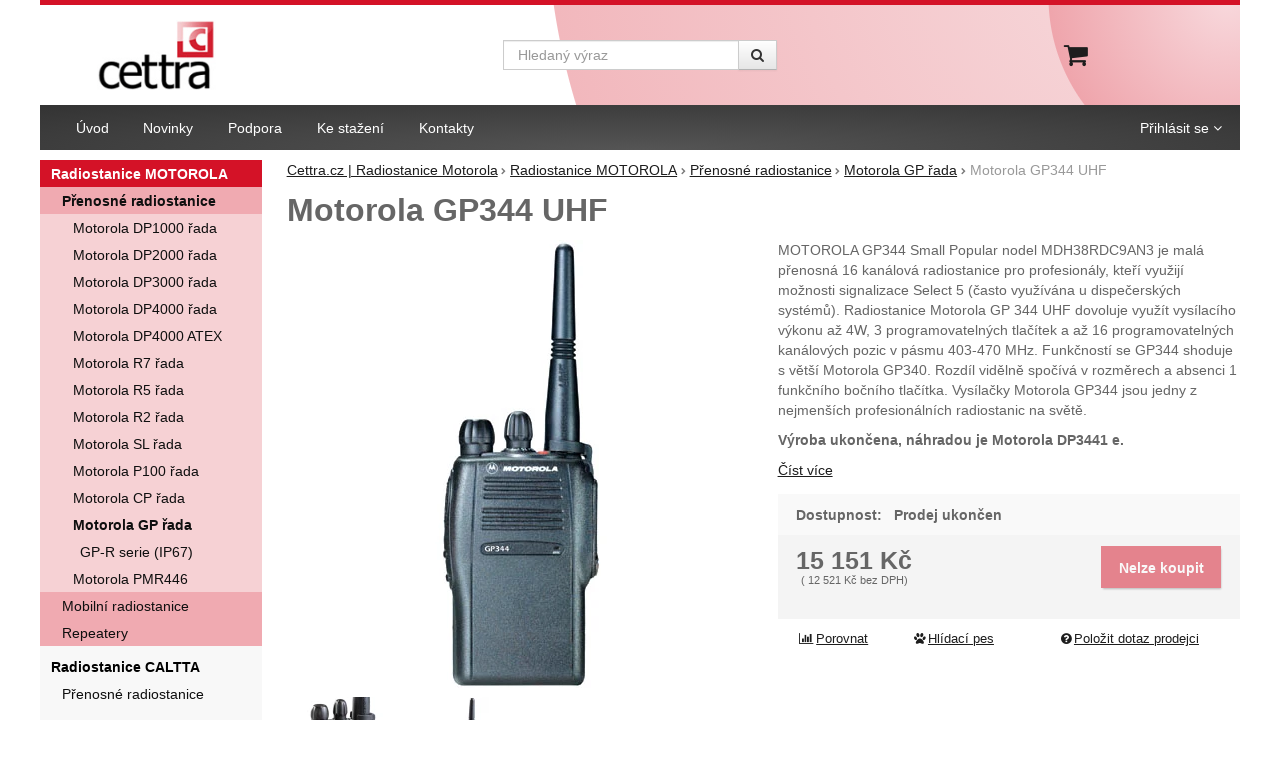

--- FILE ---
content_type: text/html; charset=UTF-8
request_url: https://www.cettra.cz/p/motorola-gp344-uhf/
body_size: 16490
content:

<!DOCTYPE html>
<html lang="cs" class="no-js">
<head prefix="og: http://ogp.me/ns# product: http://ogp.me/ns/product#">
<meta charset="UTF-8">
<meta name="viewport" content="width=device-width, initial-scale=1" >
<meta name="description" content="MOTOROLA GP344 Small Popular nodel MDH38RDC9AN3 je malá přenosná 16 kanálová radiostanice pro profesionály, kteří využijí možnosti signalizace Select 5 (často využívána u dispečerských systémů). Radiostanice Motorola GP 340 UHF dovoluje využít vysílacího výkonu až 4W, 3 programovatelných tlačítek a až 16 programovatelných kanálových pozic v pásmu 403-470 MHz. Funkčností je GP344 shoduje s větší Motorola GP340. Rozdíl vidělně spočívá v rozměrech a absenci 1 funkčního bočního tlačítka. Vysílačky Motorola GP344 jsou jedny z nejmenších profesionálních radiostanic na světě." >
<meta property="og:url" content="https://www.cettra.cz/p/motorola-gp344-uhf/" >
<meta property="og:site_name" content="Cettra.cz | Radiostanice Motorola" >
<meta property="og:type" content="product" >
<meta property="og:title" content="Motorola GP344 UHF" >
<meta property="og:image" content="https://cdn.cettra.cz/files/photos/1600-1200/5/519d7d25889b0b581f5f48418a59d39c2d38f878.jpg" >
<meta property="og:description" content="MOTOROLA GP344 Small Popular nodel MDH38RDC9AN3 je malá přenosná 16 kanálová radiostanice pro profesionály, kteří využijí možnosti signalizace Select 5 (často využívána u dispečerských systémů). Radiostanice Motorola GP 344 UHF dovoluje využít vysílacího výkonu až 4W, 3 programovatelných tlačítek a..." >
<meta property="product:sale_price:amount" content="15151.14" >
<meta property="product:sale_price:currency" content="CZK" >
<meta property="product:mfr_part_no" content="MDH38RDC9AN3" >
<meta property="product:condition" content="new" >
<meta property="product:category" content="Motorola GP řada" >
<meta name="google-site-verification" content="&lt;meta name=&quot;google-site-verification&quot; content=&quot;pAI8YK2fDv_hbP2Om8zfAzCW_0AmKWpb-5nIDpCUEu8&quot; /&gt;" >
<meta name="robots" content="index,follow" >
<meta name="author" content="Cettra.cz | Radiostanice Motorola" >
<title>Motorola GP344 UHF | Cettra.cz | Radiostanice Motorola</title>
<link href="https://cdn.cettra.cz" rel="preconnect" >
<link href="https://www.googletagmanager.com" rel="preconnect" >
<link href="https://cdn.cettra.cz/assets/cache/css.cettra.cz.original.base.03cb85924c06bdaeee36.css" media="screen" rel="stylesheet" >
<link href="https://cdn.cettra.cz/assets/cache/css.cettra.cz.original.main.2150532267c68fe85fb1.css" media="screen" rel="stylesheet" >
<link href="https://cdn.cettra.cz/assets/cache/css.cettra.cz.original.print.18d8672669b79ff350fa.css" media="print" rel="stylesheet" >
<link href="https://cdn.cettra.cz/assets/cache/css.cettra.cz.original.template.de6285531ec4b73795e3.css" media="screen" rel="stylesheet" >
<link href="https://cdn.cettra.cz/assets/cache/css.cettra.cz.original.back-to-top.f464d419c0ec288d1e26.css" media="screen" rel="stylesheet" >
<link href="https://cdn.cettra.cz/assets/cache/css.cettra.cz.original.popup-form.7cbb8d705c584d0b3861.css" media="screen" rel="stylesheet" >
<link href="https://cdn.cettra.cz/assets/cache/css.cettra.cz.original.ratings.f566829531bb4ba4aab0.css" media="screen" rel="stylesheet" >
<link href="https://cdn.cettra.cz/assets/cache/css.cettra.cz.original.accessible-popovers.b32c6a95cf9b388e5402.css" media="screen" rel="stylesheet" >
<link href="https://www.cettra.cz/p/motorola-gp344-uhf/" rel="canonical" >
<link href="/export/clanky/" media="all" rel="alternate" type="application/rss+xml" title="Články RSS" >
<link href="https://cdn.cettra.cz/assets/cettra.cz/img/favicon.ico?v=1678889351" media="all" rel="shortcut icon" type="image/x-icon" >
<script>
    //<!--
    var data = {"googleAdsId":"2013855833","googleAdsBusinessVertical":"retail","productId":"78","sklikRetargetingId":"106272","variantsUrlEnabled":true,"lang":"cs","currency":"czk","currencyFormat":{"decimals":"0","dec_point":",","thousands_sep":" ","currency":"K\u010d","position":"right","id":"1","name_cs":"\u010cesk\u00e1 koruna","code":"czk","status":"1","db_schema":"1","quantity":"1","value":"1.0000","import_from_cnb":"1","decimals_without_vat":"0","db":true},"googleMapsApiKey":"","CDNServerUrl":"https:\/\/cdn.cettra.cz","serverUrl":"https:\/\/www.cettra.cz","urlLangPrefix":"\/","svgIconsUrl":"https:\/\/cdn.cettra.cz\/assets\/cettra.cz\/svg\/icons.svg?v=1754046022"};    //-->
</script>
<script src="https://cdn.cettra.cz/assets/cache/js.cettra.cz.original.main-head.294ae593c2f3172f7c12.js"></script>
<script>dataLayer = [];function gtag(){dataLayer.push(arguments);}</script>
<!-- Google Tag Manager not configured -->

    <script async src="https://www.googletagmanager.com/gtag/js?id=UA-340771-1"></script>
<script>
gtag("js", new Date());
gtag("config","UA-340771-1");
gtag("config",2013855833);
gtag("event","view_item",{"send_to":"2013855833","items":[{"id":78,"google_business_vertical":"retail"}],"value":12521.6});
</script>
    
    <!-- Sklik retargeting -->
<script src="https://c.seznam.cz/js/rc.js"></script>
<script>
    if (window.rc && window.rc.retargetingHit) {
        window.rc.retargetingHit({"rtgId":"106272","consent":1,"itemId":"78","pageType":"offerdetail"});
    }
</script>
<!-- END Sklik retargeting -->
    
    
</head>

<body class="product-detail cs main-cat-id-1001 current-cat-id-1004">
    
    
    
            <div id="jump">
            <a href="#categoriesbox">Přeskočit na kategorie produktů</a>
            <span class="hidden"> | </span>
            <a href="#cart">Přeskočit na košík</a>
            <span class="hidden"> | </span>
            <a href="#mainnav">Přeskočit na navigaci</a>
        </div>
    
                
    <div id="pageContainer">
                    <div id="headerBar" class="hidden-desktop">
                <span class="visible-print header-company-name">CETTRA, s. r. o.</span>
                <a href="#sidebar" class="toggle-menu"><i class="icon-reorder"></i> Menu</a>
                                                    <div id="headerBarFavourites"></div>
                                <div id="headerBarCart"></div>
            </div>
        
        <div class="row-fluid" id="page">
                                        
            <div id="contentContainer">
                <div id="maincontent" class="row-fluid ">
                                        <ul class="breadcrumb">
<li><a href="/"><span>Cettra.cz | Radiostanice Motorola</span></a></li> 
<li><a href="/c/radiostanice/"><span>Radiostanice MOTOROLA</span></a></li> 
<li><a href="/c/radiostanice/motorola-prenosne-rucni/"><span>Přenosné radiostanice</span></a></li> 
<li><a href="/c/radiostanice/motorola-prenosne-rucni/gp-serie/"><span>Motorola GP řada</span></a></li> 
<li class="active">Motorola GP344 UHF</li> 
</ul>

<script type="application/ld+json">{
    "@context": "https:\/\/schema.org",
    "@type": "BreadcrumbList",
    "itemListElement": [
        {
            "@type": "ListItem",
            "position": 1,
            "name": "Cettra.cz | Radiostanice Motorola",
            "item": "https:\/\/www.cettra.cz\/"
        },
        {
            "@type": "ListItem",
            "position": 2,
            "name": "Radiostanice MOTOROLA",
            "item": "https:\/\/www.cettra.cz\/c\/radiostanice\/"
        },
        {
            "@type": "ListItem",
            "position": 3,
            "name": "P\u0159enosn\u00e9 radiostanice",
            "item": "https:\/\/www.cettra.cz\/c\/radiostanice\/motorola-prenosne-rucni\/"
        },
        {
            "@type": "ListItem",
            "position": 4,
            "name": "Motorola GP \u0159ada",
            "item": "https:\/\/www.cettra.cz\/c\/radiostanice\/motorola-prenosne-rucni\/gp-serie\/"
        }
    ]
}</script>
                                        
                    

<div class="product-detail-container">

            <h1>Motorola GP344 UHF</h1>
    
        <div class="row-fluid">
                <div id="detailGallery" data-toggle="modal-gallery" data-target="#modal-gallery">
                        <div id="mainImageContainer">
                <span class="signs">
                

</span>

                                            <div class="easyzoom main-product-image-container easyzoom--overlay" data-id="mainProductImage">
        <a id="main-image" href="https://cdn.cettra.cz/files/photos/1600-1200/5/519d7d25889b0b581f5f48418a59d39c2d38f878.webp" title="Motorola GP 344 - malá profesionální radiostanice" data-gallery="detGallery">
            <picture><source media="(min-width: 961px), (min-width: 414px) and (max-width: 620px)" type="image/webp" srcset="https://cdn.cettra.cz/files/photos/500/5/519d7d25889b0b581f5f48418a59d39c2d38f878.webp"><source media="(min-width: 621px) and (max-width: 767px)" type="image/webp" srcset="https://cdn.cettra.cz/files/photos/600/5/519d7d25889b0b581f5f48418a59d39c2d38f878.webp"><source media="(max-width: 380px)" type="image/webp" srcset="https://cdn.cettra.cz/files/photos/320/5/519d7d25889b0b581f5f48418a59d39c2d38f878.webp"><source type="image/webp" srcset="https://cdn.cettra.cz/files/photos/420/5/519d7d25889b0b581f5f48418a59d39c2d38f878.webp"><source media="(min-width: 961px), (min-width: 414px) and (max-width: 620px)" srcset="https://cdn.cettra.cz/files/photos/500/5/519d7d25889b0b581f5f48418a59d39c2d38f878.jpg"><source media="(min-width: 621px) and (max-width: 767px)" srcset="https://cdn.cettra.cz/files/photos/600/5/519d7d25889b0b581f5f48418a59d39c2d38f878.jpg"><source media="(max-width: 380px)" srcset="https://cdn.cettra.cz/files/photos/320/5/519d7d25889b0b581f5f48418a59d39c2d38f878.jpg"><img src="https://cdn.cettra.cz/files/photos/420/5/519d7d25889b0b581f5f48418a59d39c2d38f878.jpg" alt="Motorola GP 344 - malá profesionální radiostanice"></picture>
        </a>
    </div>
                
            </div>

                            <ul id="additionalImages">
                <li>
                            <a class="thumb" data-gallery="detGallery" href="https://cdn.cettra.cz/files/photos/1600-1200/c/c61fd559fb7f996905916a5588cd951cbd2f27fb.webp" title="Motorola GP344 - malá profesionální radiostanice, detail">
                    <picture><source type="image/webp" srcset="https://cdn.cettra.cz/files/photos/110/c/c61fd559fb7f996905916a5588cd951cbd2f27fb.webp"><img src="https://cdn.cettra.cz/files/photos/110/c/c61fd559fb7f996905916a5588cd951cbd2f27fb.jpg" alt="Motorola GP344 - malá profesionální radiostanice, detail"></picture>
                </a>
                    </li>
            <li>
                            <a class="thumb" data-gallery="detGallery" href="https://cdn.cettra.cz/files/photos/1600-1200/d/d8cba81d4548e6492b2451358c2609f0a8e45aa3.webp" title="Motorola GP344 - malá profesionální radiostanice">
                    <picture><source type="image/webp" srcset="https://cdn.cettra.cz/files/photos/110/d/d8cba81d4548e6492b2451358c2609f0a8e45aa3.webp"><img src="https://cdn.cettra.cz/files/photos/110/d/d8cba81d4548e6492b2451358c2609f0a8e45aa3.jpg" alt="Motorola GP344 - malá profesionální radiostanice"></picture>
                </a>
                    </li>
        </ul>
            
                            <div id="det-download">
    <h2>Ke stažení</h2>
    <ul>
                    <li>
                                    <a href="https://cdn.cettra.cz/files/products/78/motorola-gp344-brozura-anglicky.pdf" download="motorola-gp344-brozura-anglicky.pdf" title="Radiostanice Motorola GP 344 - brožura (anglicky)">motorola-GP344-brozura-anglicky.pdf</a>
                                            (30.0 kB)
                                                </li>
            </ul>
</div>
            
                                </div>
        <!-- #detailGallery -->
        
                <div id="detailInfo">
                                                <div id="perex" class="texy user-gen-content">
                        <p>MOTOROLA GP344 Small Popular nodel MDH38RDC9AN3 je malá přenosná 16 kanálová radiostanice pro profesionály, kteří využijí možnosti signalizace Select 5 (často využívána u dispečerských systémů). Radiostanice Motorola GP 344 UHF dovoluje využít vysílacího výkonu až 4W, 3 programovatelných tlačítek a až 16 programovatelných kanálových pozic v pásmu 403-470 MHz. Funkčností se GP344 shoduje s větší Motorola GP340. Rozdíl vidělně spočívá v rozměrech a absenci 1 funkčního bočního tlačítka. Vysílačky Motorola GP344 jsou jedny z nejmenších profesionálních radiostanic na světě.</p><p><strong>Výroba ukončena, náhradou je Motorola DP3441 e.</strong></p>
                    </div>
                
                                                            <div id="perex-more">
                            <a class="btn-link smoothScroll activate-tab" href="#mainDescription">Číst více</a>
                        </div>
                                    
                                    <form action="/kosik/pridat/" method="post" class="form-horizontal"
                          id="formProductAddToBasket"
                          data-product="{&quot;id&quot;:&quot;78&quot;,&quot;productId&quot;:78,&quot;variantId&quot;:null,&quot;name&quot;:&quot;Motorola GP344 UHF&quot;,&quot;url&quot;:&quot;\/p\/motorola-gp344-uhf\/&quot;,&quot;variantName&quot;:null,&quot;producerName&quot;:null,&quot;mainCategory&quot;:&quot;Radiostanice MOTOROLA &gt; P\u0159enosn\u00e9 radiostanice &gt; Motorola GP \u0159ada&quot;,&quot;listName&quot;:null,&quot;positionInList&quot;:null,&quot;autoPushToImpressions&quot;:false,&quot;unitPriceWithoutVat&quot;:12521.6,&quot;unitPriceWithVat&quot;:15151.14}"
                                              >

                        <div id="detailBuy">
                                                                                        
                                                            <dl class="fieldset dl-horizontal form-section" id="priceInfo">
                                                                             <dt class="det-info-title">Dostupnost:</dt>
<dd class="det-info-value">
    <strong class="stock available" id="product-stock">
                    Prodej ukončen
                    </strong>
</dd>
                                        <dt class="det-info-title delivery-date-container"  style="display:none">
    Datum dodání:
</dt>
<dd class="det-info-value delivery-date-container" id="delivery-date"  style="display:none">
    
</dd>
                                    
                                                                                                                     
<dt class="det-info-title discount-box" style="display: none">Původní cena:</dt>
<dd id="productOldPrice" class="discount-box" style="display: none">
    <del>0&nbsp;<span class="currency">Kč</span></del>
</dd>

<dt class="det-info-title discount-box" style="display: none">Sleva:</dt>
<dd id="productSaving" class="discount-box" style="display: none">
    <span id="productSavingAmount">-15&nbsp;151&nbsp;<span class="currency">Kč</span></span>
    <strong>
        (<span id="productSavingPercent">0</span>&nbsp;%)
    </strong>
</dd>
                                                                    </dl>
                                                                     <fieldset class="row-fluid" id="priceSubmit">
    <div class="form-section">
        <div class="inline-section">
            <input type="hidden" value="78" name="id">

                            <p id="productPrice">
                    <strong id="priceSellingVat">
                         15&nbsp;151&nbsp;<span class="currency">Kč</span>
                    </strong>

                                            <span id="priceExclVat">
                            (<span id="price_selling"> 12&nbsp;521&nbsp;<span class="currency">Kč</span></span>
                            bez DPH)
                        </span>
                                    </p>
            
                                            <input type="hidden" value="1" name="quantity">
                                    </div>

                    <div id="productBasketSubmit">
    <button class="submit shopio-button"
            type="submit" id="sendToBasket" value="Přidat &#039;Motorola GP344 UHF&#039; do košíku"
            disabled
            name="add"
            data-id="78"
    >
                    <i class="icon-shopping-cart hide"></i>
            <span class="button-text">
            Nelze koupit
    </span>
            </button>
</div>
            </div>
            <div id="productAvailabilityDescription" class="form-section">
                            
                    </div>
    </fieldset>
                                                            
                                                                                                                </div>
                        <!-- #detailBuy -->
                    </form>
                

                                    
                        <ul id="detailActions">

                                    <li>
                                            <a id="det-compare" href="/porovnani/pridat/id/78/" rel="nofollow">
                            <i class="icon-bar-chart bigger-icon"></i>Porovnat</a>
                                    </li>
                    
                    <li>
                <a id="det-dog" href="#">
                    <i class="fa fa-paw"></i>Hlídací pes
                </a>
            </li>
        
                    <li>
                <a id="det-ask-seller" href="#">
                    <i class="icon-question-sign bigger-icon"></i>Položit dotaz prodejci
                </a>
            </li>
        
                                </ul>
                
            
                                                </div>
        <!-- #detailInfo -->
        
    </div>
    
        <div class="row-fluid" id="product-secondary-content">

                                <div id="tabSection" data-content="accordion-tabs" class="js-toggled-sections toggled-sections separate-top">
                <div class="toggled-sections-inner">
                                        <div class="toggled-section active texy user-gen-content" id="mainDescription">
                        <h2 class="toggled-section-header">
                            Informace o produktu
                        </h2>

                        <div class="toggled-section-inner">
            <ul id="productInfo" class="inline text-right">
                                        
                                        
                            <li id="product-code-label">
                    Kód produktu:
                    <span id="product-code">MDH38RDC9AN3</span>
                </li>
            
                            <li id="product-ean-label" style="display: none">
                    EAN:
                    <span id="product-ean"></span>
                </li>
                    </ul>
    
                        <div id="det-desc" class="user-gen-content">
                <p><span class="normal">Souprava radiostanice MOTOROLA GP 344 UHF typ MDH38RDC9AN3 standardně obsahuje radiostanici, tenkou LiIon 1000 mAh baterii JMNN4023, držák (holster) s klipsem na opasek, krátkou UHF 9cm anténu , krytku na konektor externího příslušenství a návod k obsluze. Součástí sady radiostanice není nabíječ, který je nutné objednat zvlášť!<br /></span></p>
<p>Profesionální radiostanice (vysílačka) Motorola GP344 nabízí možnost využití ovládacích prvků a funkcí jako jsou například:</p>
<ul><li><span class="normal"><strong>Selektivní volba</strong> - radiostanice je vybavena selektivní volbou 5-ti tonů Select5 (ZVEI, EEA, CCIR, atd.) a PrivatLine - CTCSS, DPL.<br /></span></li>
<li><strong>Scan (sledování provozu)</strong> - umožňuje sledovat a odpovídat na dění na různých komunikačních kanálech.</li>
<li><strong>Komprese hlasu X-Pand (tm) a rozšíření nízké úrovně</strong> - jasný, čistý a kvalitní poslech i v hlučném prostředí. Rozšíření nízké úrovně umožňuje další zlepšení kvality poslechu redukcí šumu, který obvykle slyšíme v pauzách rozhovoru.</li>
<li><strong>Nouzová signalizace / Emergency</strong> - vysílá volání o pomoc předem určené osobě nebo skupině lidí.</li>
<li><strong>Osamocený pracovník</strong> - funkce je určena jednotlivcům, kteří pracují daleko od své skupiny. Pokud uživatel neodpovídá na varovný signál, radiostanice přejde na režim nouze.</li>
<li><strong>Hlasem ovládaný přenos (VOX)</strong> - použití náhlavní soupravy VOX Vám zcela uvolní ruce</li>
<li><strong>Talkaround</strong> - možnost komunikovat přímo s jinou radiostanicí i na kanále používaném pro spojení přes převaděčový systém.</li>
<li><strong>Nastavitelný výkon</strong> - výstupní výkon radiostanice lze nastavit na dvě úrovně - nízký výkon prodlužuje životnost baterie a vysoký výkon umožňuje radiostanici přenos na delší vzdálenost.</li>
<li><strong>Time out/Timer</strong> - omezuje čas, po který může uživatel souvisle vysílat. To umožňuje efektivnější využití kanálu.</li>
<li><strong>Přesměrování hovoru</strong> - umožňuje přesměrovat hovory na jinou radiostanici, pokud nemůžete odpovídat na hovory osobně.</li>
<li><span class="normal"><strong>Programově volitelná kanálová rozteč (12,5/20/25 kHz)</strong> - pružné a snadné nastavení kanálové rozteče radiostanice podle  kmitočtu přiděleného regulačním orgánem - ČTÚ</span></li>
</ul><p>S většími radiostanicemi Motorola řady GP má GP344 společné pouze nabíječe a antény. Audio příslušentsví, baterie a pouzdra jsou odlišná. Pro radiostanice Motorola GP344 je možné použít audio příslušenství od předchůdce - radiostanice Motorola Visar, ale je nutné použít jack adaptér na audio konektor.</p>
<p>Níže uvedená hmotnost a rozměry platí pro použití standardní tenké LiIon baterie <span class="normal">JMNN4023</span>. Rozměr platí pro obrys radiostanice bez antény a horních ovládacích přepínačů.</p>
            </div>
            
                <h3 class="h4">Parametry</h3>

    <table class="table product-detail-params-table">
                        <tr>
                <th>
                                            Počet kanálů
                                    </th>
                <td>
                                                                                                    16 
                                                            </td>
            </tr>
                    <tr>
                <th>
                                            Vysílací výkon (vf max)
                                    </th>
                <td>
                                                                                                    4 W
                                                            </td>
            </tr>
                    <tr>
                <th>
                                            Kmitočet
                                    </th>
                <td>
                                                                                                    403 - 470 MHz 
                                                            </td>
            </tr>
                    <tr>
                <th>
                                            Rozměry
                                    </th>
                <td>
                                            101.5 x 55.5 x 30.5 mm mm
                                    </td>
            </tr>
                    <tr>
                <th>
                                            Hmotnost
                                    </th>
                <td>
                                            250 g
                                    </td>
            </tr>
                                        </table>
    </div>
                    </div><!-- #mainDescription -->
                    
                                                                 <div class="toggled-section" id="allPictures" data-toggle="modal-gallery" data-target="#modal-gallery">
                            <h2 class="toggled-section-header">
                                Fotografie
                                (<span id="content-photos-count">3</span>)
                            </h2>

                            <div class="toggled-section-inner">
    <ul id="fullImageList">
                    <li>
                                    <a data-gallery="allPicturesGallery" data-largeimage="https://cdn.cettra.cz/files/photos/780/5/519d7d25889b0b581f5f48418a59d39c2d38f878.jpg" href="https://cdn.cettra.cz/files/photos/1600-1200/5/519d7d25889b0b581f5f48418a59d39c2d38f878.webp" title="">
                        <picture><source type="image/webp" srcset="https://cdn.cettra.cz/files/photos/110/5/519d7d25889b0b581f5f48418a59d39c2d38f878.webp"><img src="https://cdn.cettra.cz/files/photos/110/5/519d7d25889b0b581f5f48418a59d39c2d38f878.jpg" alt="Motorola GP 344 - malá profesionální radiostanice"></picture>
                    </a>
                            </li>
        
                    <li>
                                    <a data-gallery="allPicturesGallery" data-variant="" data-largeimage="https://cdn.cettra.cz/files/photos/780/c/c61fd559fb7f996905916a5588cd951cbd2f27fb.jpg" href="https://cdn.cettra.cz/files/photos/1600-1200/c/c61fd559fb7f996905916a5588cd951cbd2f27fb.webp" title="Motorola GP344 - malá profesionální radiostanice, detail">
                        <picture><source type="image/webp" srcset="https://cdn.cettra.cz/files/photos/110/c/c61fd559fb7f996905916a5588cd951cbd2f27fb.webp"><img src="https://cdn.cettra.cz/files/photos/110/c/c61fd559fb7f996905916a5588cd951cbd2f27fb.jpg" alt="Motorola GP344 - malá profesionální radiostanice, detail"></picture>
                    </a>
                            </li>
                    <li>
                                    <a data-gallery="allPicturesGallery" data-variant="" data-largeimage="https://cdn.cettra.cz/files/photos/780/d/d8cba81d4548e6492b2451358c2609f0a8e45aa3.jpg" href="https://cdn.cettra.cz/files/photos/1600-1200/d/d8cba81d4548e6492b2451358c2609f0a8e45aa3.webp" title="Motorola GP344 - malá profesionální radiostanice">
                        <picture><source type="image/webp" srcset="https://cdn.cettra.cz/files/photos/110/d/d8cba81d4548e6492b2451358c2609f0a8e45aa3.webp"><img src="https://cdn.cettra.cz/files/photos/110/d/d8cba81d4548e6492b2451358c2609f0a8e45aa3.jpg" alt="Motorola GP344 - malá profesionální radiostanice"></picture>
                    </a>
                            </li>
            </ul>
</div>
                        </div><!-- #allPictures -->
                                        
                                                                <div class="toggled-section" id="comments">
                            <h2 class="toggled-section-header">
                                Recenze
                                                            </h2>

                            <div class="toggled-section-inner">
                                
                    <p>Pro vkládání recenzí je nutné se přihlásit.</p>
        
                    <div id="det-comms">
                                    <h3>Recenze</h3>
                
                                                            <p class="no-results">Nebyla přidána žádná recenze.</p>
                                                </div>
            </div>
                        </div><!-- #comments -->
                                        
                                                        </div>
            </div><!-- .toggled-sections -->
                        </div>
    
                        <div id="det-related">
    <div class="row-fluid items-container">
        <h2 class="section-header">
            Doporučujeme
        </h2>

                    <div class="item"
     data-product="{&quot;id&quot;:&quot;42&quot;,&quot;productId&quot;:42,&quot;variantId&quot;:null,&quot;name&quot;:&quot;PMLN5196 (MDHTN3001) Stoln\u00ed rychlonab\u00edje\u010d&quot;,&quot;url&quot;:&quot;\/p\/mdhtn3001-stolni-rychlonabijec\/&quot;,&quot;variantName&quot;:null,&quot;producerName&quot;:null,&quot;mainCategory&quot;:&quot;P\u0159\u00edslu\u0161enstv\u00ed radiostanic &gt; Motorola GP \u0159ada &gt; Nab\u00edje\u010de&quot;,&quot;listName&quot;:&quot;Product detail - Related&quot;,&quot;positionInList&quot;:1,&quot;autoPushToImpressions&quot;:true,&quot;unitPriceWithoutVat&quot;:1998.64,&quot;unitPriceWithVat&quot;:2418.35}"
>
                
    <div class="item-inner">
                <h3 class="item-heading">
            <a href="/p/mdhtn3001-stolni-rychlonabijec/"><span class="item-heading-text">PMLN5196 (MDHTN3001) Stolní rychlonabíječ</span></a>
        </h3>
        
                    <a class="thumbnail" href="/p/mdhtn3001-stolni-rychlonabijec/">
                            <picture><source media="(min-width: 960px), (min-width: 380px) and (max-width: 767px)" type="image/webp" srcset="https://cdn.cettra.cz/files/photos/240/8/82ec83cda6a0d0457ce0f5c0fa6915c3db188322.webp"><source type="image/webp" srcset="https://cdn.cettra.cz/files/photos/180/8/82ec83cda6a0d0457ce0f5c0fa6915c3db188322.webp"><source media="(min-width: 960px), (min-width: 380px) and (max-width: 767px)" srcset="https://cdn.cettra.cz/files/photos/240/8/82ec83cda6a0d0457ce0f5c0fa6915c3db188322.jpg"><img src="https://cdn.cettra.cz/files/photos/180/8/82ec83cda6a0d0457ce0f5c0fa6915c3db188322.jpg" alt="PMLN5196 (původně MDHTN3001) Stolní rychlonabíječ pro radiostanice Motorola GP řady" loading="lazy"></picture>
            
                        <span class="signs">
                                    <span class="label-in-stock" title="Skladem">
                        Skladem
                    </span>
                
                                                                                                                                                                
                
                
            </span>
            
                                                </a>
        

            <p class="item-perex">
                            Stolní rychlonabíječ typ PMLN5196 (dříve MDHTN3001) pro&hellip;
                    </p>
    
    <p class="item-availability">
        Skladem
    </p>


                <div class="item-price-action-section row-fluid compare">
                                                <p class="price">
                                                
                                    <span class="full-price">
                    <strong>
                         2&nbsp;418&nbsp;<span class="currency">Kč</span>
                    </strong>
                </span>
                

    <span class="price-excl-vat">
        (<span>1&nbsp;998&nbsp;<span class="currency">Kč</span></span>
        <span class="price-info">bez DPH</span>)
    </span>
            </p>
            
                                                <p class="product-actions">
                                                                                                            <a href="/porovnani/pridat/id/42/" class="add-to-compare" title="Porovnat" rel="nofollow">
                                    <i class="icon-bar-chart">Porovnat</i>
                                </a>
                                                                            
                                                                                                            
                            <a href="/kosik/pridat/id/42/"
                               class="add-to-cart"
                               rel="nofollow"
                               title="Přidat &#039;PMLN5196 (MDHTN3001) Stolní rychlonabíječ&#039; do košíku"
                                                                  data-add-to-basket
                                                                                             data-id="42"
                            ><span class="button-text">
            Koupit
    </span>
</a>
                                            </p>
                                    </div>
        
        
                        
    </div>
</div>
                    <div class="item"
     data-product="{&quot;id&quot;:&quot;25&quot;,&quot;productId&quot;:25,&quot;variantId&quot;:null,&quot;name&quot;:&quot;PMAE4016 (NAE6483) Ant\u00e9na UHF \u0161irokop\u00e1smov\u00e1 Whip&quot;,&quot;url&quot;:&quot;\/p\/nae6483-antena-uhf-sirokopasmova-whip\/&quot;,&quot;variantName&quot;:null,&quot;producerName&quot;:null,&quot;mainCategory&quot;:&quot;P\u0159\u00edslu\u0161enstv\u00ed radiostanic &gt; Motorola CP \u0159ada &gt; Ant\u00e9ny&quot;,&quot;listName&quot;:&quot;Product detail - Related&quot;,&quot;positionInList&quot;:2,&quot;autoPushToImpressions&quot;:true,&quot;unitPriceWithoutVat&quot;:264.88,&quot;unitPriceWithVat&quot;:320.5}"
>
                
    <div class="item-inner">
                <h3 class="item-heading">
            <a href="/p/nae6483-antena-uhf-sirokopasmova-whip/"><span class="item-heading-text">PMAE4016 (NAE6483) Anténa UHF širokopásmová Whip</span></a>
        </h3>
        
                    <a class="thumbnail" href="/p/nae6483-antena-uhf-sirokopasmova-whip/">
                            <picture><source media="(min-width: 960px), (min-width: 380px) and (max-width: 767px)" type="image/webp" srcset="https://cdn.cettra.cz/files/photos/240/0/03dec7c949eb69cae3b4f4f7c3d41ee7379eaf86.webp"><source type="image/webp" srcset="https://cdn.cettra.cz/files/photos/180/0/03dec7c949eb69cae3b4f4f7c3d41ee7379eaf86.webp"><source media="(min-width: 960px), (min-width: 380px) and (max-width: 767px)" srcset="https://cdn.cettra.cz/files/photos/240/0/03dec7c949eb69cae3b4f4f7c3d41ee7379eaf86.jpg"><img src="https://cdn.cettra.cz/files/photos/180/0/03dec7c949eb69cae3b4f4f7c3d41ee7379eaf86.jpg" alt="PMAE4016 (NAE6483) Anténa UHF širokopásmová Whip pro radiostanice Motorola" loading="lazy"></picture>
            
                        <span class="signs">
                                    <span class="label-in-stock" title="Skladem">
                        Skladem
                    </span>
                
                                                                                                                                                                
                
                
            </span>
            
                                                </a>
        

            <p class="item-perex">
                            Anténa Flexible Whip - standardní UHF širokopásmová anténa typ&hellip;
                    </p>
    
    <p class="item-availability">
        Skladem
    </p>


                <div class="item-price-action-section row-fluid compare">
                                                <p class="price">
                                                
                                    <span class="full-price">
                    <strong>
                         321&nbsp;<span class="currency">Kč</span>
                    </strong>
                </span>
                

    <span class="price-excl-vat">
        (<span>265&nbsp;<span class="currency">Kč</span></span>
        <span class="price-info">bez DPH</span>)
    </span>
            </p>
            
                                                <p class="product-actions">
                                                                                                            <a href="/porovnani/pridat/id/25/" class="add-to-compare" title="Porovnat" rel="nofollow">
                                    <i class="icon-bar-chart">Porovnat</i>
                                </a>
                                                                            
                                                                                                            
                            <a href="/kosik/pridat/id/25/"
                               class="add-to-cart"
                               rel="nofollow"
                               title="Přidat &#039;PMAE4016 (NAE6483) Anténa UHF širokopásmová Whip&#039; do košíku"
                                                                  data-add-to-basket
                                                                                             data-id="25"
                            ><span class="button-text">
            Koupit
    </span>
</a>
                                            </p>
                                    </div>
        
        
                        
    </div>
</div>
            </div>
</div>
            
                        <div id="det-alternative">
    <div class="row-fluid items-container">
        <h2 class="table-layout section-header">
            <span class="table-layout-cell">Alternativní zboží</span>
                            <span class="table-layout-cell section-main-link text-right">
                    <a href="/porovnani/index/compare-ids/78-93-92/">
                        <i class="icon-bar-chart bigger-icon"></i>Porovnat alternativní produkty
                    </a>
                </span>
                    </h2>
                    <div class="item"
     data-product="{&quot;id&quot;:&quot;93&quot;,&quot;productId&quot;:93,&quot;variantId&quot;:null,&quot;name&quot;:&quot;Motorola GP140 VHF&quot;,&quot;url&quot;:&quot;\/p\/motorola-gp140-vhf\/&quot;,&quot;variantName&quot;:null,&quot;producerName&quot;:null,&quot;mainCategory&quot;:&quot;Radiostanice MOTOROLA &gt; P\u0159enosn\u00e9 radiostanice &gt; Motorola GP \u0159ada&quot;,&quot;listName&quot;:&quot;Product detail - Alternative&quot;,&quot;positionInList&quot;:1,&quot;autoPushToImpressions&quot;:true,&quot;unitPriceWithoutVat&quot;:11775.12,&quot;unitPriceWithVat&quot;:14247.9}"
>
                
    <div class="item-inner">
                <h3 class="item-heading">
            <a href="/p/motorola-gp140-vhf/"><span class="item-heading-text">Motorola GP140 VHF</span></a>
        </h3>
        
                    <a class="thumbnail" href="/p/motorola-gp140-vhf/">
                            <picture><source media="(min-width: 960px), (min-width: 380px) and (max-width: 767px)" type="image/webp" srcset="https://cdn.cettra.cz/files/photos/240/9/9c4fd4b6ab7e69a0c67ca4c9c6471e1ed8a94dfe.webp"><source type="image/webp" srcset="https://cdn.cettra.cz/files/photos/180/9/9c4fd4b6ab7e69a0c67ca4c9c6471e1ed8a94dfe.webp"><source media="(min-width: 960px), (min-width: 380px) and (max-width: 767px)" srcset="https://cdn.cettra.cz/files/photos/240/9/9c4fd4b6ab7e69a0c67ca4c9c6471e1ed8a94dfe.jpg"><img src="https://cdn.cettra.cz/files/photos/180/9/9c4fd4b6ab7e69a0c67ca4c9c6471e1ed8a94dfe.jpg" alt="Motorola GP140 VHF - profesionální radiostanice" loading="lazy"></picture>
            
                        <span class="signs">
                
                                                                                                                                                                
                
                
            </span>
            
                                                </a>
        

            <p class="item-perex">
                            Přenosná 16 kanálová radiostanice (vysílačka) Motorola GP 140&hellip;
                    </p>
    
    <p class="item-availability">
        15 dnů
    </p>


                <div class="item-price-action-section row-fluid compare">
                                                <p class="price">
                                                
                                    <span class="full-price">
                    <strong>
                         14&nbsp;248&nbsp;<span class="currency">Kč</span>
                    </strong>
                </span>
                

    <span class="price-excl-vat">
        (<span>11&nbsp;775&nbsp;<span class="currency">Kč</span></span>
        <span class="price-info">bez DPH</span>)
    </span>
            </p>
            
                                                <p class="product-actions">
                                                                                                            <a href="/porovnani/pridat/id/93/" class="add-to-compare" title="Porovnat" rel="nofollow">
                                    <i class="icon-bar-chart">Porovnat</i>
                                </a>
                                                                            
                                                                                                            
                            <a href="/kosik/pridat/id/93/"
                               class="add-to-cart"
                               rel="nofollow"
                               title="Přidat &#039;Motorola GP140 VHF&#039; do košíku"
                                                                  data-add-to-basket
                                                                                             data-id="93"
                            ><span class="button-text">
            Koupit
    </span>
</a>
                                            </p>
                                    </div>
        
        
                        
    </div>
</div>
                    <div class="item"
     data-product="{&quot;id&quot;:&quot;92&quot;,&quot;productId&quot;:92,&quot;variantId&quot;:null,&quot;name&quot;:&quot;Motorola GP140 UHF&quot;,&quot;url&quot;:&quot;\/p\/motorola-gp140-uhf\/&quot;,&quot;variantName&quot;:null,&quot;producerName&quot;:null,&quot;mainCategory&quot;:&quot;Radiostanice MOTOROLA &gt; P\u0159enosn\u00e9 radiostanice &gt; Motorola GP \u0159ada&quot;,&quot;listName&quot;:&quot;Product detail - Alternative&quot;,&quot;positionInList&quot;:2,&quot;autoPushToImpressions&quot;:true,&quot;unitPriceWithoutVat&quot;:11775.12,&quot;unitPriceWithVat&quot;:14247.9}"
>
                
    <div class="item-inner">
                <h3 class="item-heading">
            <a href="/p/motorola-gp140-uhf/"><span class="item-heading-text">Motorola GP140 UHF</span></a>
        </h3>
        
                    <a class="thumbnail" href="/p/motorola-gp140-uhf/">
                            <picture><source media="(min-width: 960px), (min-width: 380px) and (max-width: 767px)" type="image/webp" srcset="https://cdn.cettra.cz/files/photos/240/e/e8c63ce5b9e97ca080481d7cd68ba06b86bf7e49.webp"><source type="image/webp" srcset="https://cdn.cettra.cz/files/photos/180/e/e8c63ce5b9e97ca080481d7cd68ba06b86bf7e49.webp"><source media="(min-width: 960px), (min-width: 380px) and (max-width: 767px)" srcset="https://cdn.cettra.cz/files/photos/240/e/e8c63ce5b9e97ca080481d7cd68ba06b86bf7e49.jpg"><img src="https://cdn.cettra.cz/files/photos/180/e/e8c63ce5b9e97ca080481d7cd68ba06b86bf7e49.jpg" alt="Motorola GP140 UHF - profesionální radiostanice" loading="lazy"></picture>
            
                        <span class="signs">
                
                                                                                                                                                                
                
                
            </span>
            
                                                </a>
        

            <p class="item-perex">
                            Motorola GP140 typ MDH25RDC9AA3 - přenosná 16 kanálová&hellip;
                    </p>
    
    <p class="item-availability">
        15 dnů
    </p>


                <div class="item-price-action-section row-fluid compare">
                                                <p class="price">
                                                
                                    <span class="full-price">
                    <strong>
                         14&nbsp;248&nbsp;<span class="currency">Kč</span>
                    </strong>
                </span>
                

    <span class="price-excl-vat">
        (<span>11&nbsp;775&nbsp;<span class="currency">Kč</span></span>
        <span class="price-info">bez DPH</span>)
    </span>
            </p>
            
                                                <p class="product-actions">
                                                                                                            <a href="/porovnani/pridat/id/92/" class="add-to-compare" title="Porovnat" rel="nofollow">
                                    <i class="icon-bar-chart">Porovnat</i>
                                </a>
                                                                            
                                                                                                            
                            <a href="/kosik/pridat/id/92/"
                               class="add-to-cart"
                               rel="nofollow"
                               title="Přidat &#039;Motorola GP140 UHF&#039; do košíku"
                                                                  data-add-to-basket
                                                                                             data-id="92"
                            ><span class="button-text">
            Koupit
    </span>
</a>
                                            </p>
                                    </div>
        
        
                        
    </div>
</div>
            </div>
</div>
            </div>

    <div id="similarCategories" class="column-layout">
    <h2>Podobné produkty najdete v</h2>
    <ul class="inline" id="detailCategories">
                    <li><a href="/c/radiostanice/motorola-prenosne-rucni/gp-serie/">Motorola GP řada</a></li>
                <li class="special-item text-center" aria-hidden="true">
            <button type="button" class="shopio-button button-load-more-results">
                <span>Zobrazit více</span>
            </button>
        </li>
    </ul>
</div>


                </div>

                                    <div id="sidebar" class="sidebar">
                                            <div class="box" id="categories">
                            <div class="box-inner">
                                                            <ul class="unstyled">
            <li
                            id="cat1001"
                                >
            <div>
                <a
    href="/c/radiostanice/"
            class="act"
                id="cat1001-a"
        >
            <span>
            Radiostanice MOTOROLA
        </span>
    </a>
                                    <ul class="unstyled">
            <li
                            id="cat1002"
                                >
            <div>
                <a
    href="/c/radiostanice/motorola-prenosne-rucni/"
            class="act"
                id="cat1002-a"
        >
            <span>
            Přenosné radiostanice
        </span>
    </a>
                                    <ul class="unstyled">
            <li
                            id="cat1092"
                                >
            <div>
                <a
    href="/c/radiostanice/motorola-prenosne-rucni/dp1000-serie/"
                id="cat1092-a"
        >
            <span>
            Motorola DP1000 řada
        </span>
    </a>
                            </div>
        </li>
            <li
                            id="cat1091"
                                >
            <div>
                <a
    href="/c/radiostanice/motorola-prenosne-rucni/dp2000-serie/"
                id="cat1091-a"
        >
            <span>
            Motorola DP2000 řada
        </span>
    </a>
                            </div>
        </li>
            <li
                            id="cat1034"
                                >
            <div>
                <a
    href="/c/radiostanice/motorola-prenosne-rucni/motorola-dp3000-serie-mototrbo/"
                id="cat1034-a"
        >
            <span>
            Motorola DP3000 řada
        </span>
    </a>
                            </div>
        </li>
            <li
                            id="cat1090"
                                >
            <div>
                <a
    href="/c/radiostanice/motorola-prenosne-rucni/dp4000-serie/"
                id="cat1090-a"
        >
            <span>
            Motorola DP4000 řada
        </span>
    </a>
                            </div>
        </li>
            <li
                            id="cat1098"
                                >
            <div>
                <a
    href="/c/radiostanice/motorola-prenosne-rucni/motorola-dp-atex/"
                id="cat1098-a"
        >
            <span>
            Motorola DP4000 ATEX
        </span>
    </a>
                            </div>
        </li>
            <li
                            id="cat1133"
                                >
            <div>
                <a
    href="/c/radiostanice/motorola-prenosne-rucni/motorola-mototrbo-r7-rada/"
                id="cat1133-a"
        >
            <span>
            Motorola R7 řada
        </span>
    </a>
                            </div>
        </li>
            <li
                            id="cat1172"
                                >
            <div>
                <a
    href="/c/radiostanice/motorola-prenosne-rucni/mototrbo-r5-rada/"
                id="cat1172-a"
        >
            <span>
            Motorola R5 řada
        </span>
    </a>
                            </div>
        </li>
            <li
                            id="cat1167"
                                >
            <div>
                <a
    href="/c/radiostanice/motorola-prenosne-rucni/motorola-mototrbo-r2-rada/"
                id="cat1167-a"
        >
            <span>
            Motorola R2 řada
        </span>
    </a>
                            </div>
        </li>
            <li
                            id="cat1078"
                                >
            <div>
                <a
    href="/c/radiostanice/motorola-prenosne-rucni/motorola-sl-rada/"
                id="cat1078-a"
        >
            <span>
            Motorola SL řada
        </span>
    </a>
                            </div>
        </li>
            <li
                            id="cat1067"
                                >
            <div>
                <a
    href="/c/radiostanice/motorola-prenosne-rucni/motorola-p100-serie/"
                id="cat1067-a"
        >
            <span>
            Motorola P100 řada
        </span>
    </a>
                            </div>
        </li>
            <li
                            id="cat1003"
                                >
            <div>
                <a
    href="/c/radiostanice/motorola-prenosne-rucni/cp-serie/"
                id="cat1003-a"
        >
            <span>
            Motorola CP řada
        </span>
    </a>
                            </div>
        </li>
            <li
                            id="cat1004"
                                >
            <div>
                <a
    href="/c/radiostanice/motorola-prenosne-rucni/gp-serie/"
            class="act"
                id="cat1004-a"
        >
            <span>
            Motorola GP řada
        </span>
    </a>
                                    <ul class="unstyled">
            <li
                            id="cat1035"
                                >
            <div>
                <a
    href="/c/radiostanice/motorola-prenosne-rucni/gp-serie/gp-r-serie-ip67/"
                id="cat1035-a"
        >
            <span>
            GP-R serie (IP67)
        </span>
    </a>
                            </div>
        </li>
    </ul>
                            </div>
        </li>
            <li
                            id="cat1013"
                                >
            <div>
                <a
    href="/c/radiostanice/motorola-prenosne-rucni/pmr446-vysilacky/"
                id="cat1013-a"
        >
            <span>
            Motorola PMR446
        </span>
    </a>
                            </div>
        </li>
    </ul>
                            </div>
        </li>
            <li
                            id="cat1005"
                                >
            <div>
                <a
    href="/c/radiostanice/motorola-mobilni-vozidlove/"
                id="cat1005-a"
        >
            <span>
            Mobilní radiostanice
        </span>
    </a>
                            </div>
        </li>
            <li
                            id="cat1061"
                                >
            <div>
                <a
    href="/c/radiostanice/motorola-repeatery/"
                id="cat1061-a"
        >
            <span>
            Repeatery
        </span>
    </a>
                            </div>
        </li>
    </ul>
                            </div>
        </li>
            <li
                            id="cat1129"
                                >
            <div>
                <a
    href="/c/radiostanice-caltta/"
                id="cat1129-a"
        >
            <span>
            Radiostanice CALTTA
        </span>
    </a>
                                    <ul class="unstyled">
            <li
                            id="cat1130"
                                >
            <div>
                <a
    href="/c/radiostanice-caltta/prenosne-radiostanice-caltta/"
                id="cat1130-a"
        >
            <span>
            Přenosné radiostanice
        </span>
    </a>
                            </div>
        </li>
    </ul>
                            </div>
        </li>
            <li
                            id="cat1006"
                                >
            <div>
                <a
    href="/c/prislusenstvi-radiostanic-motorola/"
                id="cat1006-a"
        >
            <span>
            Příslušenství radiostanic
        </span>
    </a>
                                    <ul class="unstyled">
            <li
                            id="cat1093"
                                >
            <div>
                <a
    href="/c/prislusenstvi-radiostanic-motorola/dp1000-serie/"
                id="cat1093-a"
        >
            <span>
            Motorola DP1000 řada
        </span>
    </a>
                            </div>
        </li>
            <li
                            id="cat1079"
                                >
            <div>
                <a
    href="/c/prislusenstvi-radiostanic-motorola/dp2000-rada/"
                id="cat1079-a"
        >
            <span>
            Motorola DP2000 řada
        </span>
    </a>
                            </div>
        </li>
            <li
                            id="cat1044"
                                >
            <div>
                <a
    href="/c/prislusenstvi-radiostanic-motorola/dp-3000-serie/"
                id="cat1044-a"
        >
            <span>
            Motorola DP3000 řada
        </span>
    </a>
                            </div>
        </li>
            <li
                            id="cat1083"
                                >
            <div>
                <a
    href="/c/prislusenstvi-radiostanic-motorola/motorola-dp4000-rada/"
                id="cat1083-a"
        >
            <span>
            Motorola DP4000 řada
        </span>
    </a>
                            </div>
        </li>
            <li
                            id="cat1099"
                                >
            <div>
                <a
    href="/c/prislusenstvi-radiostanic-motorola/motorola-dp-atex/"
                id="cat1099-a"
        >
            <span>
            Motorola DP ATEX
        </span>
    </a>
                            </div>
        </li>
            <li
                            id="cat1151"
                                >
            <div>
                <a
    href="/c/prislusenstvi-radiostanic-motorola/motorola-r2-rada/"
                id="cat1151-a"
        >
            <span>
            Motorola R2 řada
        </span>
    </a>
                            </div>
        </li>
            <li
                            id="cat1175"
                                >
            <div>
                <a
    href="/c/prislusenstvi-radiostanic-motorola/motorola-r5-rada/"
                id="cat1175-a"
        >
            <span>
            Motorola R5 řada
        </span>
    </a>
                            </div>
        </li>
            <li
                            id="cat1137"
                                >
            <div>
                <a
    href="/c/prislusenstvi-radiostanic-motorola/motorola-r7-rada-1/"
                id="cat1137-a"
        >
            <span>
            Motorola R7 řada
        </span>
    </a>
                            </div>
        </li>
            <li
                            id="cat1104"
                                >
            <div>
                <a
    href="/c/prislusenstvi-radiostanic-motorola/motorola-dp3441-dp3661/"
                id="cat1104-a"
        >
            <span>
            Motorola DP3441/DP3661
        </span>
    </a>
                            </div>
        </li>
            <li
                            id="cat1081"
                                >
            <div>
                <a
    href="/c/prislusenstvi-radiostanic-motorola/sl4000-serie/"
                id="cat1081-a"
        >
            <span>
            Motorola SL4000 řada
        </span>
    </a>
                            </div>
        </li>
            <li
                            id="cat1117"
                                >
            <div>
                <a
    href="/c/prislusenstvi-radiostanic-motorola/motorola-sl1600-sl2600/"
                id="cat1117-a"
        >
            <span>
            Motorola SL1600/2600
        </span>
    </a>
                            </div>
        </li>
            <li
                            id="cat1170"
                                >
            <div>
                <a
    href="/c/prislusenstvi-radiostanic-motorola/motorola-ion/"
                id="cat1170-a"
        >
            <span>
            Motorola Ion
        </span>
    </a>
                            </div>
        </li>
            <li
                            id="cat1010"
                                >
            <div>
                <a
    href="/c/prislusenstvi-radiostanic-motorola/cp-rada/"
                id="cat1010-a"
        >
            <span>
            Motorola CP řada
        </span>
    </a>
                            </div>
        </li>
            <li
                            id="cat1017"
                                >
            <div>
                <a
    href="/c/prislusenstvi-radiostanic-motorola/gp-rada/"
                id="cat1017-a"
        >
            <span>
            Motorola GP řada
        </span>
    </a>
                            </div>
        </li>
            <li
                            id="cat1020"
                                >
            <div>
                <a
    href="/c/prislusenstvi-radiostanic-motorola/gp344-gp388-gp344r-gp644-gp688/"
                id="cat1020-a"
        >
            <span>
            Motorola GP344/GP388
        </span>
    </a>
                            </div>
        </li>
            <li
                            id="cat1068"
                                >
            <div>
                <a
    href="/c/prislusenstvi-radiostanic-motorola/motorola-p100-serie/"
                id="cat1068-a"
        >
            <span>
            Motorola P100 řada
        </span>
    </a>
                            </div>
        </li>
            <li
                            id="cat1014"
                                >
            <div>
                <a
    href="/c/prislusenstvi-radiostanic-motorola/tlkr/"
                id="cat1014-a"
        >
            <span>
            Motorola TLKR
        </span>
    </a>
                            </div>
        </li>
            <li
                            id="cat1128"
                                >
            <div>
                <a
    href="/c/prislusenstvi-radiostanic-motorola/motorola-talkabout/"
                id="cat1128-a"
        >
            <span>
            Motorola TALKABOUT
        </span>
    </a>
                            </div>
        </li>
            <li
                            id="cat1007"
                                >
            <div>
                <a
    href="/c/prislusenstvi-radiostanic-motorola/xtr446/"
                id="cat1007-a"
        >
            <span>
            Motorola XTR446
        </span>
    </a>
                            </div>
        </li>
            <li
                            id="cat1015"
                                >
            <div>
                <a
    href="/c/prislusenstvi-radiostanic-motorola/t5622-t5522/"
                id="cat1015-a"
        >
            <span>
            Motorola T5622/5522
        </span>
    </a>
                            </div>
        </li>
            <li
                            id="cat1018"
                                >
            <div>
                <a
    href="/c/prislusenstvi-radiostanic-motorola/p040-p080/"
                id="cat1018-a"
        >
            <span>
            Motorola P040/P080
        </span>
    </a>
                            </div>
        </li>
            <li
                            id="cat1019"
                                >
            <div>
                <a
    href="/c/prislusenstvi-radiostanic-motorola/gp300-p110/"
                id="cat1019-a"
        >
            <span>
            Motorola GP300/P110
        </span>
    </a>
                            </div>
        </li>
            <li
                            id="cat1027"
                                >
            <div>
                <a
    href="/c/prislusenstvi-radiostanic-motorola/motorola-gp900-mtx838-mt2000/"
                id="cat1027-a"
        >
            <span>
            Motorola GP900/MTX838
        </span>
    </a>
                            </div>
        </li>
            <li
                            id="cat1049"
                                >
            <div>
                <a
    href="/c/prislusenstvi-radiostanic-motorola/gp-serie-atex/"
                id="cat1049-a"
        >
            <span>
            Motorola GP ATEX
        </span>
    </a>
                            </div>
        </li>
            <li
                            id="cat1050"
                                >
            <div>
                <a
    href="/c/prislusenstvi-radiostanic-motorola/motorola-dtr2430-2450-2-4ghz-ism-fhss/"
                id="cat1050-a"
        >
            <span>
            Motorola DTR2430/2450
        </span>
    </a>
                            </div>
        </li>
            <li
                            id="cat1101"
                                >
            <div>
                <a
    href="/c/prislusenstvi-radiostanic-motorola/motorola-dm1000-rada/"
                id="cat1101-a"
        >
            <span>
            Motorola DM1000 řada
        </span>
    </a>
                            </div>
        </li>
            <li
                            id="cat1111"
                                >
            <div>
                <a
    href="/c/prislusenstvi-radiostanic-motorola/dm2000-rada/"
                id="cat1111-a"
        >
            <span>
            Motorola DM2000 řada
        </span>
    </a>
                            </div>
        </li>
            <li
                            id="cat1057"
                                >
            <div>
                <a
    href="/c/prislusenstvi-radiostanic-motorola/dm-serie-mototrbo/"
                id="cat1057-a"
        >
            <span>
            Motorola DM3000 řada
        </span>
    </a>
                            </div>
        </li>
            <li
                            id="cat1112"
                                >
            <div>
                <a
    href="/c/prislusenstvi-radiostanic-motorola/motorola-dm4000-rada/"
                id="cat1112-a"
        >
            <span>
            Motorola DM4000 řada
        </span>
    </a>
                            </div>
        </li>
            <li
                            id="cat1055"
                                >
            <div>
                <a
    href="/c/prislusenstvi-radiostanic-motorola/motorola-cm-serie/"
                id="cat1055-a"
        >
            <span>
            Motorola CM řada
        </span>
    </a>
                            </div>
        </li>
            <li
                            id="cat1056"
                                >
            <div>
                <a
    href="/c/prislusenstvi-radiostanic-motorola/cm-serie/"
                id="cat1056-a"
        >
            <span>
            Motorola GM řada
        </span>
    </a>
                            </div>
        </li>
            <li
                            id="cat1058"
                                >
            <div>
                <a
    href="/c/prislusenstvi-radiostanic-motorola/gm300-m10/"
                id="cat1058-a"
        >
            <span>
            Motorola GM300, M10
        </span>
    </a>
                            </div>
        </li>
            <li
                            id="cat1059"
                                >
            <div>
                <a
    href="/c/prislusenstvi-radiostanic-motorola/gm350-gm950-gm600/"
                id="cat1059-a"
        >
            <span>
            Motorola GM350, GM950
        </span>
    </a>
                            </div>
        </li>
            <li
                            id="cat1060"
                                >
            <div>
                <a
    href="/c/prislusenstvi-radiostanic-motorola/gm900-gm1200-mc2100-mcs200/"
                id="cat1060-a"
        >
            <span>
            Motorola GM900, GM1200
        </span>
    </a>
                            </div>
        </li>
            <li
                            id="cat1065"
                                >
            <div>
                <a
    href="/c/prislusenstvi-radiostanic-motorola/xtni-xtnid-pmr446/"
                id="cat1065-a"
        >
            <span>
            Motorola XTNi, XTNiD
        </span>
    </a>
                            </div>
        </li>
            <li
                            id="cat1066"
                                >
            <div>
                <a
    href="/c/prislusenstvi-radiostanic-motorola/motorola-mx1000/"
                id="cat1066-a"
        >
            <span>
            Motorola MX1000
        </span>
    </a>
                            </div>
        </li>
            <li
                            id="cat1109"
                                >
            <div>
                <a
    href="/c/prislusenstvi-radiostanic-motorola/mtp3000-serie/"
                id="cat1109-a"
        >
            <span>
            Motorola MTP3000 řada
        </span>
    </a>
                            </div>
        </li>
            <li
                            id="cat1072"
                                >
            <div>
                <a
    href="/c/prislusenstvi-radiostanic-motorola/motorola-mtp850-tetra/"
                id="cat1072-a"
        >
            <span>
            Motorola MTP850
        </span>
    </a>
                            </div>
        </li>
            <li
                            id="cat1041"
                                >
            <div>
                <a
    href="/c/prislusenstvi-radiostanic-motorola/motorola-visar/"
                id="cat1041-a"
        >
            <span>
            Motorola Visar
        </span>
    </a>
                            </div>
        </li>
            <li
                            id="cat1073"
                                >
            <div>
                <a
    href="/c/prislusenstvi-radiostanic-motorola/ht600/"
                id="cat1073-a"
        >
            <span>
            Motorola HT600
        </span>
    </a>
                            </div>
        </li>
            <li
                            id="cat1082"
                                >
            <div>
                <a
    href="/c/prislusenstvi-radiostanic-motorola/clp446/"
                id="cat1082-a"
        >
            <span>
            Motorola CLP446
        </span>
    </a>
                            </div>
        </li>
            <li
                            id="cat1171"
                                >
            <div>
                <a
    href="/c/prislusenstvi-radiostanic-motorola/motorola-mtm5000-rada-tetra/"
                id="cat1171-a"
        >
            <span>
            Motorola MTM5000 řada
        </span>
    </a>
                            </div>
        </li>
    </ul>
                            </div>
        </li>
            <li
                            id="cat1102"
                                >
            <div>
                <a
    href="/c/ukoncene-produkty/"
                id="cat1102-a"
        >
            <span>
            Ukončené produkty
        </span>
    </a>
                                    <ul class="unstyled">
            <li
                            id="cat1064"
                                >
            <div>
                <a
    href="/c/ukoncene-produkty/atex/"
                id="cat1064-a"
        >
            <span>
            GP ATEX
        </span>
    </a>
                            </div>
        </li>
    </ul>
                            </div>
        </li>
    </ul>
                                                        </div>
                        </div><!-- #categories -->
                    
                                                                
                    </div><!-- #sidebar -->
                
            </div>

                                </div><!-- #page.row-fluid -->


                    <div class="row-fluid" id="header">
                <div class="table-layout">

                                            <div class="table-layout-row">
                            <div id="navLangUser" class="table-layout-cell">
                                <div class="page-width-container">

                                    <div class="table-layout">
                                        <div id="mainnav" class="table-layout-cell">
    <h2 class="a-hidden">Navigace</h2>

    <ul class="inline unstyled">
        <li>
            <div>
                <a href="/"><span>Úvod</span></a>
            </div>
        </li>

                    <li>
                <div>
                    <a href="/clanky/novinky/"><span>Novinky</span></a>
                </div>
            </li>
                    <li>
                <div>
                    <a href="/clanky/podpora/"><span>Podpora</span></a>
                </div>
            </li>
        
        <li>
            <div>
                <a href="/ke-stazeni/"><span>Ke stažení</span></a>
            </div>
        </li>

                    <li>
                <div>
                    <a href="/stranky/kontakt/">
            <span>
            Kontakty
        </span>
    </a>
                                    </div>
            </li>
            </ul>
</div><!-- #mainnav -->

                                        
                                        <div id="userDetails" class="table-layout-cell user-is-logged-out">
    <div>
                                 <a class="plain-toggle dropdown-toggle" data-toggle="dropdown" data-target="#" href="/uzivatel/login/">
                Přihlásit se<i class="icon-angle-down"></i>
            </a>
            
            <div class="dropdown-menu">
                                <form action="/uzivatel/login/" method="post">
                    <fieldset>
                        <div class="table-layout">
                            <div class="table-layout-row">
                                <label for="col-email" class="table-layout-cell">E-mail:</label>

                                <div class="table-layout-cell">
                                    <input id="col-email" type="email" name="email" value="" maxlength="255" autocomplete="username" required="required">
                                </div>
                            </div>

                            <div class="table-layout-row">
                                <label for="col-passwd" class="table-layout-cell">Heslo:</label>

                                <div class="table-layout-cell">
                                    <input type="password" name="password" id="col-passwd" value="" autocomplete="current-password" maxlength="1024" required="required">
                                </div>
                            </div>
                        </div>

                        <input type="submit" name="login" id="login" value="Přihlásit se" class="submit" formnovalidate="formnovalidate">
                    </fieldset>
                </form>
                
                                <ul class="unstyled">
                    <li><a href="/uzivatel/registrace/">Registrovat se</a></li>
                    <li><a href="/uzivatel/zapomenute-heslo/">Zapomněli jste heslo?</a></li>
                </ul>
                            </div>
            </div>
</div><!-- #userdetails -->
                                    </div>

                                </div><!-- page-width-container -->
                            </div><!-- #navLangUser -->
                        </div><!-- primary .table-layout-row -->
                    
                                            <div class="table-layout-row">
                            <div id="headerDetails" class="row-fluid">
                                <div class="page-width-container">
                                    <div class="table-layout">

                                        <div id="logo" class="table-layout-cell">
    <a class="header-component" href="/" accesskey="2" title="Na úvodní stránku">
        <img src="https://cdn.cettra.cz/assets/cettra.cz/img/logo.png?v=1678889351" alt="Cettra.cz | Radiostanice Motorola">
    </a>
</div>

                                        <form action="/vyhledavani/" method="get" id="search" class="table-layout-cell form-search" enctype="text/plain" accept-charset="UTF-8">
    <fieldset class="header-component input-append">
        <h2 class="a-hidden">Vyhledávání</h2>

        
<input type="search" name="w" id="w" value="" size="15" class="text search-query form-field__input" accesskey="4" title="Hledaný výraz" aria-label="Hledaný výraz" placeholder="Hledaný výraz" required="required">

        <button type="submit" name="submit" id="wsubmit" class="submit btn" title="Hledej">
            <i class="icon-search"></i>
        </button>
    </fieldset>
</form>


                                        <div id="basketCurrency" class="table-layout-cell">
                                            <div id="cart" class="header-component header-component_basket">
                                                                                                                                                                                                <div id="basketDetails" class="basket-details full header-component_basket--element header-component_basket--cart">
    <a accesskey="5" href="/kosik/" rel="nofollow"><i class="icon-shopping-cart header-component_basket--icon"></i><span class="header-basket-text header-component_basket--text">Košík</span></a>

    <p class="order-info">
        
                    </p>

    </div>
                                                                                            </div>
                                        </div><!-- #basketCurrency -->

                                    </div>

                                </div><!-- page-width-container -->
                            </div><!-- #headerdetails -->
                        </div><!-- secondary .table-layout-row -->
                    
                </div><!-- outer .table-layout -->
            </div><!-- #header -->
        
                    <div class="row-fluid" id="footerSection">

                <div class="page-width-container row-fluid">
                                    <div id="footer-info-blocks">
                                                    <div class="foot-content-block" data-itemid="2">
                                <div class="item  b-text"
     data-itemid="2"
     data-banner="{&quot;id&quot;:2,&quot;gtmId&quot;:null,&quot;name&quot;:&quot;Odkazy&quot;,&quot;type&quot;:&quot;E&quot;,&quot;position&quot;:1,&quot;isClickTrackingAllowed&quot;:true}"
>
            <h2>Odkazy</h2>
<ul>
<li><a href="/clanky/novinky/">Novinky</a>  </li>
<li><a href="/clanky/podpora/">Podpora</a>  </li>
<li><a href="/ke-stazeni/">Ke stažení</a>   </li>
<li><a href="/stranky/jak-nakupovat/">Jak nakupovat</a>  </li>
<li><a href="/stranky/obchodni-podminky/">Obchodní podmínky</a></li>
</ul>
<p><br /><br /></p>
<div id="fb-root"> </div>
<div class="fb-page" data-href="https://www.facebook.com/motorolaradiostanice" data-tabs="timeline" data-small-header="false" data-adapt-container-width="true" data-show-facepile="true">
<blockquote class="fb-xfbml-parse-ignore" cite="https://www.facebook.com/motorolaradiostanice"><a href="https://www.facebook.com/motorolaradiostanice">Radiostanice a PMR vysílačky Motorola</a></blockquote>
</div>
    </div>
                            </div>
                                                    <div class="foot-content-block" data-itemid="3">
                                <div class="item  b-text"
     data-itemid="3"
     data-banner="{&quot;id&quot;:3,&quot;gtmId&quot;:null,&quot;name&quot;:&quot;Newsletter&quot;,&quot;type&quot;:&quot;E&quot;,&quot;position&quot;:2,&quot;isClickTrackingAllowed&quot;:true}"
>
            <h2>E-mailový zpravodaj</h2>
<p><a href="/newsletter/">Přihlaste se k odběru našeho newsletteru</a>. Budeme vás informovat o všech zajímavých akcích a slevách, které chystáme. A slibujeme, že zpravodaj budeme posílat jen občas, abychom nezahltili vaše e-mailové schránky.</p>
<p>Pokud se vám zpravodaj přestane líbit, máte možnost se kdykoli odhlásit.</p>
<p> </p>
<p>Provozovatel e-shopu spol. <strong>CETTRA, s. r. o.</strong> je oficiálním prodejcem radiokomunikačních produktů společnosti <a href="https://www.motorolasolutions.com/en_xu.html?geo=redirect"><strong>Motorola Solutions INC</strong></a> a je držitelem certifikovaného statutu Motorola Solutions <strong>Gold Reseller Partner</strong> pro profesionální radiostanice a komerční vysilačky, TETRA koncová zařízení a TETRA Dimetra Express technologie.</p>
    </div>
                            </div>
                                                    <div class="foot-content-block" data-itemid="1">
                                <div class="item  b-text"
     data-itemid="1"
     data-banner="{&quot;id&quot;:1,&quot;gtmId&quot;:null,&quot;name&quot;:&quot;Kontakty&quot;,&quot;type&quot;:&quot;E&quot;,&quot;position&quot;:3,&quot;isClickTrackingAllowed&quot;:true}"
>
            <h2>Kontakt</h2>
<div class="fn org">CETTRA, s. r. o.</div>
<div class="address">Palackého 3145/41 (Palác JBX)</div>
<div class="city"><span class="locality">Jablonec nad Nisou</span></div>
<div class="fn org"><span class="postal-code">46601 </span> <span class="country-name">Česká republika</span></div>
<div class="fn org"> </div>
<div class="phone">Telefon: +420 484 846 011</div>
<div class="email">E-mail: info@cettra.cz</div>
<div class="email"> </div>
<p><br /><br /><img src="https://cdn.cettra.cz/images/mot-res-part-gray.jpg" alt="" width="200" /></p>
    </div>
                            </div>
                                            </div>
                
                                    <div id="footer-plain-content" class="row-fluid">
                        <div class="content">
                            <div class="highlight"><a href="/clanky/motorola-mototrbo-plne-digitalni-profesionalni-vysilacky-radiostanice"><img class="f-left" src="https://cdn.cettra.cz/images/mtrbo-add.jpg" alt="" width="177" height="120" vspace="10" /></a></div>
<h2><a href="/clanky/motorola-mototrbo-plne-digitalni-profesionalni-vysilacky-radiostanice">Motorola MOTOTRBO™</a></h2>
<p><strong>Ucelená řada digitálních radiostanic</strong></p>
<p>Radiostanicemi se nyní komunikuje digitálně. Digitální vysílačky už v základním provedení umožňují přenos hovorů v špičkové kvalitě, nebo podporují selektivní volání. Radiostanice s displejem pak podporují např. přenos SMS mezi stanicemi.</p>
                        </div>
                    </div>
                
                    <div class="row-fluid" id="foot">
                                                    <div class="shop-details content-block">
                                <p>
                                    &copy; 2026 CETTRA, s. r. o.
                                                                            <span class="madewith">
                                            běží na
                                            <a class="shopio" href="https://www.shopio.cz/" title="Shopio je moderní internetový obchod (e-shop) vytvořený s ohledem na snadné používání." rel="noopener">Shopio</a>
                                        </span>
                                                                    </p>
                            </div>
                        
                                                    <div class="shop-foot-links content-block">
                                                                                                    <p><a accesskey="0" class="smoothScroll" title="Nahoru" id="backToTop" href="#">Nahoru <i class="icon-angle-up"></i></a></p>                                                            </div>
                                            </div>


                </div><!-- .page-width-container -->
            </div><!-- #footerSection -->
        
    </div>

    <script src="https://cdn.cettra.cz/vendor/jquery/jquery-3.7.1.min.js"></script>
<script src="https://cdn.cettra.cz/assets/cache/cettra.cz.cs.default.70dc3bc1b21d381472a1403c3620d090.js"></script>
<script src="https://cdn.cettra.cz/assets/cache/js.cettra.cz.original.main.c34e12f71f8517a6e294.js"></script>
<script src="https://cdn.cettra.cz/assets/cache/js.cettra.cz.original.global-site-tag.b01e125180b4d63e7661.js"></script>
<script src="https://cdn.cettra.cz/assets/cache/js.cettra.cz.original.gtag-consent.4f4e5d4e8aa3259f5a63.js"></script>
<script src="https://cdn.cettra.cz/assets/cache/js.cettra.cz.original.back-to-top.b58ff38ac573b2a0e208.js"></script>
<script src="https://cdn.cettra.cz/assets/cache/js.cettra.cz.original.floating-spinner.fb51e7612f32e8b17aa0.js"></script>
<script src="https://cdn.cettra.cz/assets/cache/js.cettra.cz.original.popup-form.ce27c97209c437843a78.js"></script>
<script src="https://cdn.cettra.cz/assets/cache/js.cettra.cz.original.toggle-sections.96616761c63a66425251.js"></script>
<script src="https://cdn.cettra.cz/assets/cache/js.cettra.cz.original.image-utils.8c2e53739f655105d327.js"></script>
<script src="https://cdn.cettra.cz/assets/cache/js.cettra.cz.original.ratings.b3816eb10e20dbcaaff3.js"></script>
<script src="https://cdn.cettra.cz/assets/cache/js.cettra.cz.original.product-detail.f8395a3dac38d18d9dd4.js"></script>
<script src="https://cdn.cettra.cz/assets/cache/js.cettra.cz.original.accessible-popovers.8f6e43c948555112d9d6.js"></script>
<script src="https://cdn.cettra.cz/assets/cache/js.cettra.cz.original.product-sklik.2be2340d6513fb9ecd98.js"></script>
<script>
    //<!--
    $(function(){$('#col-passwd').passwordShow()})    //-->
</script>
    
    
            <script type="application/ld+json">{
    "@context": "https:\/\/schema.org",
    "@type": "Product",
    "name": "Motorola GP344 UHF",
    "image": "https:\/\/cdn.cettra.cz\/files\/photos\/1600-1200\/5\/519d7d25889b0b581f5f48418a59d39c2d38f878.jpg",
    "offers": {
        "@type": "Offer",
        "availability": null,
        "itemCondition": "https:\/\/schema.org\/NewCondition",
        "price": 15151.14,
        "priceCurrency": "CZK",
        "url": "https:\/\/www.cettra.cz\/p\/motorola-gp344-uhf\/"
    },
    "description": "MOTOROLA GP344 Small Popular nodel MDH38RDC9AN3 je mal\u00e1 p\u0159enosn\u00e1 16 kan\u00e1lov\u00e1 radiostanice pro profesion\u00e1ly, kte\u0159\u00ed vyu\u017eij\u00ed mo\u017enosti signalizace Select 5 (\u010dasto vyu\u017e\u00edv\u00e1na u dispe\u010dersk\u00fdch syst\u00e9m\u016f). Radiostanice Motorola GP 344 UHF dovoluje vyu\u017e\u00edt vys\u00edlac\u00edho v\u00fdkonu a\u017e 4W, 3 programovateln\u00fdch tla\u010d\u00edtek a a\u017e 16 programovateln\u00fdch kan\u00e1lov\u00fdch pozic v p\u00e1smu 403-470 MHz. Funk\u010dnost\u00ed se GP344 shoduje s v\u011bt\u0161\u00ed Motorola GP340. Rozd\u00edl vid\u011bln\u011b spo\u010d\u00edv\u00e1 v rozm\u011brech a absenci 1 funk\u010dn\u00edho bo\u010dn\u00edho tla\u010d\u00edtka. Vys\u00edla\u010dky Motorola GP344 jsou jedny z nejmen\u0161\u00edch profesion\u00e1ln\u00edch radiostanic",
    "mpn": "MDH38RDC9AN3",
    "isRelatedTo": [
        {
            "@type": "Product",
            "name": "PMLN5196 (MDHTN3001) Stoln\u00ed rychlonab\u00edje\u010d",
            "url": "https:\/\/www.cettra.cz\/p\/mdhtn3001-stolni-rychlonabijec\/",
            "offers": {
                "@type": "Offer",
                "price": 2418.35,
                "priceCurrency": "CZK"
            }
        },
        {
            "@type": "Product",
            "name": "PMAE4016 (NAE6483) Ant\u00e9na UHF \u0161irokop\u00e1smov\u00e1 Whip",
            "url": "https:\/\/www.cettra.cz\/p\/nae6483-antena-uhf-sirokopasmova-whip\/",
            "offers": {
                "@type": "Offer",
                "price": 320.5,
                "priceCurrency": "CZK"
            }
        }
    ],
    "isSimilarTo": [
        {
            "@type": "Product",
            "name": "Motorola GP140 VHF",
            "url": "https:\/\/www.cettra.cz\/p\/motorola-gp140-vhf\/",
            "offers": {
                "@type": "Offer",
                "price": 14247.9,
                "priceCurrency": "CZK"
            }
        },
        {
            "@type": "Product",
            "name": "Motorola GP140 UHF",
            "url": "https:\/\/www.cettra.cz\/p\/motorola-gp140-uhf\/",
            "offers": {
                "@type": "Offer",
                "price": 14247.9,
                "priceCurrency": "CZK"
            }
        }
    ]
}</script>
    
</body>
</html>


--- FILE ---
content_type: text/css; charset=utf-8
request_url: https://cdn.cettra.cz/assets/cache/css.cettra.cz.original.accessible-popovers.b32c6a95cf9b388e5402.css
body_size: 370
content:
.popover-trigger{box-sizing:border-box;display:inline-block;border:none !important;background:none !important;overflow:hidden;padding:0 0 0 1.5em;margin:0;line-height:1.5em !important;font-size:14px;vertical-align:middle;width:1.5em;height:1.5em;position:relative;top:-0.45px;white-space:nowrap;cursor:pointer}.links-clickable .popover-trigger{z-index:1500}@media(max-width: 767px){.popover-trigger{margin-left:.3em}}.popover-trigger::before{position:absolute;top:0;left:0;right:0;bottom:0;margin:auto;content:"ⓘ";display:inline-block;text-align:center;font-family:Arial,Helvetica,sans-serif;font-weight:500 !important;text-rendering:optimizeLegibility;-webkit-font-smoothing:subpixel-antialiased;-moz-osx-font-smoothing:grayscale;color:currentcolor;filter:drop-shadow(0 0 0 rgba(0, 0, 0, 0.5))}@media(max-width: 767px){.popover-trigger::before{font-size:1.2em}}@media(pointer: fine),(pointer: coarse){.popover-trigger:hover,.popover-trigger:focus,.popover-trigger:active{outline:none}}.popover-trigger:hover::before,.popover-trigger:focus::before,.popover-trigger:active::before{color:#cc4c06}@media(max-width: 767px){.popover .arrow{display:none}}.links-clickable .popover.in{z-index:1500}strong .popover{font-weight:normal}


--- FILE ---
content_type: text/javascript; charset=utf-8
request_url: https://cdn.cettra.cz/assets/cache/js.cettra.cz.original.main.c34e12f71f8517a6e294.js
body_size: 17233
content:
/*! For license information please see js.cettra.cz.original.main.c34e12f71f8517a6e294.js.LICENSE.txt */
function ns(t){if("string"!=typeof t)throw new Error("Namespace must be a string");var e,i=t.split("."),n=window;if(!i.length)throw"No namespace to create";for(;i.length;)void 0===n[e=i.shift()]&&(n[e]={}),n=n[e];return n}ns("W3W.Util"),W3W.Util={escape:function(t){return $("<div>").text(t).html()},objectHas:function(t,e){return!!Array.prototype.every&&e.split(".").every((function(e){return"object"==typeof t&&null!==t&&e in t&&(t=t[e],!0)}))},once:function(t,e){var i;return function(){return t&&(i=t.apply(e||this,arguments),t=null),i}},modalLoading:function(t){"boolean"==typeof t?t?$("html").addClass("modal-loading"):$("html").removeClass("modal-loading"):$("html").toggleClass("modal-loading")},debounce:function(t,e,i){var n;return function(){var o=this,s=arguments,a=i&&!n;clearTimeout(n),n=setTimeout((function(){n=null,i||t.apply(o,s)}),e),a&&t.apply(o,s)}}},function(t){"use strict";t((function(){var e;t.support.transition=(e=function(){var t,e=document.createElement("bootstrap"),i={WebkitTransition:"webkitTransitionEnd",MozTransition:"transitionend",transition:"transitionend"};for(t in i)if(void 0!==e.style[t])return i[t]}())&&{end:e}}))}(window.jQuery),function(t){"use strict";var e='[data-dismiss="alert"]',i=function(i){t(i).on("click",e,this.close)};i.prototype.close=function(e){var i,n=t(this),o=n.attr("data-target");function s(){i.trigger("closed").remove()}o||(o=(o=n.attr("href"))&&o.replace(/.*(?=#[^\s]*$)/,"")),i=t(o),e&&e.preventDefault(),i.length||(i=n.hasClass("alert")?n:n.parent()),i.trigger(e=t.Event("close")),e.isDefaultPrevented()||(i.removeClass("in"),t.support.transition&&i.hasClass("fade")?i.on(t.support.transition.end,s):s())};var n=t.fn.alert;t.fn.alert=function(e){return this.each((function(){var n=t(this),o=n.data("alert");o||n.data("alert",o=new i(this)),"string"==typeof e&&o[e].call(n)}))},t.fn.alert.Constructor=i,t.fn.alert.noConflict=function(){return t.fn.alert=n,this},t(document).on("click.alert.data-api",e,i.prototype.close)}(window.jQuery),function(t){"use strict";var e=function(e,i){this.$element=t(e),this.options=t.extend({},t.fn.button.defaults,i)};e.prototype.setState=function(t){var e="disabled",i=this.$element,n=i.data(),o=i.is("input")?"val":"html";t+="Text",n.resetText||i.data("resetText",i[o]()),i[o](n[t]||this.options[t]),setTimeout((function(){"loadingText"==t?i.addClass(e).attr(e,e):i.removeClass(e).removeAttr(e)}),0)},e.prototype.toggle=function(){var t=this.$element.closest('[data-toggle="buttons-radio"]');t&&t.find(".active").removeClass("active"),this.$element.toggleClass("active")};var i=t.fn.button;t.fn.button=function(i){return this.each((function(){var n=t(this),o=n.data("button"),s="object"==typeof i&&i;o||n.data("button",o=new e(this,s)),"toggle"==i?o.toggle():i&&o.setState(i)}))},t.fn.button.defaults={loadingText:"loading..."},t.fn.button.Constructor=e,t.fn.button.noConflict=function(){return t.fn.button=i,this},t(document).on("click.button.data-api","[data-toggle^=button]",(function(e){var i=t(e.target);i.hasClass("btn")||(i=i.closest(".btn")),i.button("toggle")}))}(window.jQuery),function(t){"use strict";var e=function(e,i){this.$element=t(e),this.options=t.extend({},t.fn.collapse.defaults,i),this.options.parent&&(this.$parent=t(this.options.parent)),this.options.toggle&&this.toggle()};e.prototype={constructor:e,dimension:function(){return this.$element.hasClass("width")?"width":"height"},show:function(){var e,i,n,o;if(!this.transitioning&&!this.$element.hasClass("in")){if(e=this.dimension(),i=t.camelCase(["scroll",e].join("-")),(n=this.$parent&&this.$parent.find("> .accordion-group > .in"))&&n.length){if((o=n.data("collapse"))&&o.transitioning)return;n.collapse("hide"),o||n.data("collapse",null)}this.$element[e](0),this.transition("addClass",t.Event("show"),"shown"),t.support.transition&&this.$element[e](this.$element[0][i])}},hide:function(){var e;!this.transitioning&&this.$element.hasClass("in")&&(e=this.dimension(),this.reset(this.$element[e]()),this.transition("removeClass",t.Event("hide"),"hidden"),this.$element[e](0))},reset:function(t){var e=this.dimension();return this.$element.removeClass("collapse")[e](t||"auto")[0].offsetWidth,this.$element[null!==t?"addClass":"removeClass"]("collapse"),this},transition:function(e,i,n){var o=this,s=function(){"show"==i.type&&o.reset(),o.transitioning=0,o.$element.trigger(n)};this.$element.trigger(i),i.isDefaultPrevented()||(this.transitioning=1,this.$element[e]("in"),t.support.transition&&this.$element.hasClass("collapse")?this.$element.one(t.support.transition.end,s):s())},toggle:function(){this[this.$element.hasClass("in")?"hide":"show"]()}};var i=t.fn.collapse;t.fn.collapse=function(i){return this.each((function(){var n=t(this),o=n.data("collapse"),s=t.extend({},t.fn.collapse.defaults,n.data(),"object"==typeof i&&i);o||n.data("collapse",o=new e(this,s)),"string"==typeof i&&o[i]()}))},t.fn.collapse.defaults={toggle:!0},t.fn.collapse.Constructor=e,t.fn.collapse.noConflict=function(){return t.fn.collapse=i,this},t(document).on("click.collapse.data-api","[data-toggle=collapse]",(function(e){var i,n=t(this),o=n.attr("data-target")||e.preventDefault()||(i=n.attr("href"))&&i.replace(/.*(?=#[^\s]+$)/,""),s=t(o).data("collapse")?"toggle":n.data();n[t(o).hasClass("in")?"addClass":"removeClass"]("collapsed"),t(o).collapse(s)}))}(window.jQuery),function(t){"use strict";var e="[data-toggle=dropdown]",i=function(e){var i=t(e).on("click.dropdown.data-api",this.toggle);t("html").on("click.dropdown.data-api",(function(){i.parent().removeClass("open")}))};function n(){t(e).each((function(){o(t(this)).removeClass("open")}))}function o(e){var i,n=e.attr("data-target");return n||(n=(n=e.attr("href"))&&/#/.test(n)&&n.replace(/.*(?=#[^\s]*$)/,"")),(i=n&&"#"!==n&&t(n))&&i.length||(i=e.parent()),i}i.prototype={constructor:i,toggle:function(e){var i,s,a=t(this);if(!a.is(".disabled, :disabled"))return s=(i=o(a)).hasClass("open"),n(),s||i.toggleClass("open"),a.trigger("focus"),!1},keydown:function(i){var n,s,a,r,l;if(/(38|40|27)/.test(i.keyCode)&&(n=t(this),i.preventDefault(),i.stopPropagation(),!n.is(".disabled, :disabled"))){if(!(r=(a=o(n)).hasClass("open"))||r&&27==i.keyCode)return 27==i.which&&a.find(e).trigger("focus"),n.trigger("click");(s=t("[role=menu] li:not(.divider):visible a",a)).length&&(l=s.index(s.filter(":focus")),38==i.keyCode&&l>0&&l--,40==i.keyCode&&l<s.length-1&&l++,~l||(l=0),s.eq(l).trigger("focus"))}}};var s=t.fn.dropdown;t.fn.dropdown=function(e){return this.each((function(){var n=t(this),o=n.data("dropdown");o||n.data("dropdown",o=new i(this)),"string"==typeof e&&o[e].call(n)}))},t.fn.dropdown.Constructor=i,t.fn.dropdown.noConflict=function(){return t.fn.dropdown=s,this},t(document).on("click.dropdown.data-api",n).on("click.dropdown.data-api",".dropdown form, .open",(function(t){t.stopPropagation()})).on("click.dropdown-menu",(function(t){t.stopPropagation()})).on("click.dropdown.data-api",e,i.prototype.toggle).on("keydown.dropdown.data-api",e+", [role=menu]",i.prototype.keydown)}(window.jQuery),function(t){"use strict";var e=function(e,i){this.options=i,this.$element=t(e).on("click.dismiss.modal",'[data-dismiss="modal"]',t.proxy(this.hide,this)),this.$loader=this.$element.find(".modal-loader"),this.options.remote&&this.$element.find(".modal-body").load(this.options.remote)};e.prototype={constructor:e,toggle:function(){return this[this.isShown?"hide":"show"]()},show:function(){var e=this,i=t.Event("show");if(this.$element.trigger(i),this.isShown||i.isDefaultPrevented())return;const n=t("html");this.$element.parents(".modal").length||(n.addClass("bootstrap-modal-available"),n.data("bootstrap-modal-available-counter",(n.data("bootstrap-modal-available-counter")||0)+1)),this.isShown=!0,this.escape(),this.backdrop((function(){var i=t.support.transition&&e.$element.hasClass("fade"),n=function(){e.$element.removeClass("modal-has-scroll"),t(".modal-body",e.$element).first().outerHeight()>e.$element.outerHeight()&&e.$element.addClass("modal-has-scroll")};e.$element.parent().length||e.$element.appendTo(document.body),e.$element.show(),i&&e.$element[0].offsetWidth,e.$element.addClass("in").attr("aria-hidden",!1),e.enforceFocus(),i?e.$element.one(t.support.transition.end,(function(){e.$element.trigger("focus").trigger("shown"),n()})):(e.$element.trigger("focus").trigger("shown"),n()),W3W.Util.modalLoading(!1);const o=t("html");o.addClass("bootstrap-modal-active"),o.data("bootstrap-modal-active-counter",(o.data("bootstrap-modal-active-counter")||0)+1)}))},hide:function(e){e&&(e.preventDefault(),e.stopPropagation()),e=t.Event("hide"),this.$element.trigger(e),this.isShown&&!e.isDefaultPrevented()&&(this.isShown=!1,this.escape(),t(document).off("focusin.modal"),this.$element.removeClass("in").attr("aria-hidden",!0),t.support.transition&&this.$element.hasClass("fade")?this.hideWithTransition():this.hideModal())},enforceFocus:function(){var e=this;t(document).one("focusin.modal",(function(t){e.$element[0]===t.target||e.$element.has(t.target).length||e.$element.trigger("focus")}))},escape:function(){var e,i=this;this.isShown&&this.options.keyboard?t(document).on("keyup.dismiss.modal",this.$element,(function(n){27===n.which&&((e=t('.modal.in:not([style*="none"])')).length>1?e.last().find('[data-dismiss="modal"]').first().trigger("click"):i.$element.is('[style*="none"]')||i.hide())})):this.isShown||t(document).off("keyup.dismiss.modal",this.$element)},hideWithTransition:function(){var e=this,i=setTimeout((function(){e.$element.off(t.support.transition.end),e.hideModal()}),500);this.$element.one(t.support.transition.end,(function(){clearTimeout(i),e.hideModal()}))},hideModal:function(){var e=this;this.$element.hide(),this.backdrop((function(){e.removeBackdrop(),e.$element.triggerHandler("hidden")}));const i=t("html");let n=i.data("bootstrap-modal-active-counter")||1;i.data("bootstrap-modal-active-counter",--n);let o=[];if(0===n&&o.push("bootstrap-modal-active"),!this.$element.parents(".modal").length){let t=i.data("bootstrap-modal-available-counter")||1;i.data("bootstrap-modal-available-counter",--t),0===t&&o.push("bootstrap-modal-available")}o.length&&i.removeClass(o),e.$element.removeClass("in")},removeBackdrop:function(){this.$backdrop&&this.$backdrop.remove(),this.$backdrop=null},backdrop:function(e){var i=this.$element.hasClass("fade")?"fade":"";if(this.isShown&&this.options.backdrop){var n=t.support.transition&&i;if(this.$backdrop=t('<div class="modal-backdrop '+i+'" />').appendTo(document.body),this.$backdrop.on("click","static"==this.options.backdrop?t.proxy(this.$element[0].focus,this.$element[0]):t.proxy(this.hide,this)),n&&this.$backdrop[0].offsetWidth,this.$backdrop.addClass("in"),!e)return;n?this.$backdrop.one(t.support.transition.end,e):e()}else!this.isShown&&this.$backdrop?(this.$backdrop.removeClass("in"),t.support.transition&&this.$element.hasClass("fade")?this.$backdrop.one(t.support.transition.end,e):e()):e&&e()}};var i=t.fn.modal;t.fn.modal=function(i){return this.each((function(){var n=t(this),o=n.data("modal"),s=t.extend({},t.fn.modal.defaults,n.data(),"object"==typeof i&&i);n.data("modal",o=new e(this,s)),"string"==typeof i?o[i]():s.show&&o.show()}))},t.fn.modal.defaults={backdrop:!0,keyboard:!0,show:!0},t.fn.modal.Constructor=e,t.fn.modal.noConflict=function(){return t.fn.modal=i,this},t(document).on("click.modal.data-api",'[data-toggle="modal"]',(function(e){var i=t(this),n=i.attr("href"),o=t(i.attr("data-target")||n&&n.replace(/.*(?=#[^\s]+$)/,"")),s=t.extend({remote:!/#/.test(n)&&n},o.data(),i.data());e.preventDefault(),W3W.Util.modalLoading(!0),o.modal(s).one("hide",(function(){i.trigger("focus")}))}))}(window.jQuery),function(t){"use strict";var e=function(t,e){this.init("tooltip",t,e)};e.prototype={constructor:e,init:function(e,i,n){var o,s,a,r,l;for(this.type=e,this.$element=t(i),this.options=this.getOptions(n),this.enabled=!0,l=(a=this.options.trigger.split(" ")).length;l--;)"click"==(r=a[l])?this.$element.on("click."+this.type,this.options.selector,t.proxy(this.toggle,this)):"manual"!=r&&(o="hover"==r?"mouseenter":"focus",s="hover"==r?"mouseleave":"blur",this.$element.on(o+"."+this.type,this.options.selector,t.proxy(this.enter,this)),this.$element.on(s+"."+this.type,this.options.selector,t.proxy(this.leave,this)));this.options.selector?this._options=t.extend({},this.options,{trigger:"manual",selector:""}):this.fixTitle()},getOptions:function(e){return(e=t.extend({},t.fn[this.type].defaults,this.$element.data(),e)).delay&&"number"==typeof e.delay&&(e.delay={show:e.delay,hide:e.delay}),e},enter:function(e){var i,n=t.fn[this.type].defaults,o={};if(this._options&&t.each(this._options,(function(t,e){n[t]!=e&&(o[t]=e)}),this),!(i=t(e.currentTarget)[this.type](o).data(this.type)).options.delay||!i.options.delay.show)return i.show();clearTimeout(this.timeout),i.hoverState="in",this.timeout=setTimeout((function(){"in"==i.hoverState&&i.show()}),i.options.delay.show)},leave:function(e){var i=t(e.currentTarget)[this.type](this._options).data(this.type);if(this.timeout&&clearTimeout(this.timeout),!i.options.delay||!i.options.delay.hide)return i.hide();i.hoverState="out",this.timeout=setTimeout((function(){"out"==i.hoverState&&i.hide()}),i.options.delay.hide)},show:function(){var e,i,n,o,s,a,r=t.Event("show");if(this.hasContent()&&this.enabled){if(this.$element.trigger(r),r.isDefaultPrevented())return;switch(e=this.tip(),this.setContent(),this.options.animation&&e.addClass("fade"),s="function"==typeof this.options.placement?this.options.placement.call(this,e[0],this.$element[0]):this.options.placement,e.detach().css({top:0,left:0,display:"block"}),this.options.container?e.appendTo(this.options.container):e.insertAfter(this.$element),i=this.getPosition(),i=this.fixPositioning(i),n=e[0].offsetWidth,o=e[0].offsetHeight,s){case"bottom":a={top:i.top+i.height,left:i.left+i.width/2-n/2};break;case"top":a={top:i.top-o,left:i.left+i.width/2-n/2};break;case"left":a={top:i.top+i.height/2-o/2,left:i.left-n};break;case"right":a={top:i.top+i.height/2-o/2,left:i.left+i.width}}this.applyPlacement(a,s),this.$element.triggerHandler("shown")}},applyPlacement:function(t,e){var i,n,o,s,a=this.tip(),r=a[0].offsetWidth,l=a[0].offsetHeight;a.offset(t).addClass(e).addClass("in"),i=a[0].offsetWidth,n=a[0].offsetHeight,"top"==e&&n!=l&&(t.top=t.top+l-n,s=!0),"bottom"==e||"top"==e?(o=0,t.left<0&&(o=-2*t.left,t.left=0,a.offset(t),i=a[0].offsetWidth,n=a[0].offsetHeight),this.replaceArrow(o-r+i,i,"left")):this.replaceArrow(n-l,n,"top"),s&&a.offset(t)},replaceArrow:function(t,e,i){this.arrow().css(i,t?50*(1-t/e)+"%":"")},setContent:function(){var t=this.tip(),e=this.getTitle();t.find(".tooltip-inner")[this.options.html?"html":"text"](e),t.removeClass("fade in top bottom left right")},hide:function(){var e,i=this.tip(),n=t.Event("hide");if(this.$element.trigger(n),!n.isDefaultPrevented())return i.removeClass("in"),t.support.transition&&this.$tip.hasClass("fade")?(e=setTimeout((function(){i.off(t.support.transition.end).detach()}),500),i.one(t.support.transition.end,(function(){clearTimeout(e),i.detach()}))):i.detach(),this.$element.triggerHandler("hidden"),this},fixTitle:function(){var t=this.$element;(t.attr("title")||"string"!=typeof t.attr("data-original-title"))&&t.attr("data-original-title",t.attr("title")||"").attr("title","")},hasContent:function(){return this.getTitle()},getPosition:function(){var e=this.$element[0];return t.extend({},"function"==typeof e.getBoundingClientRect?e.getBoundingClientRect():{width:e.offsetWidth,height:e.offsetHeight},this.$element.offset())},fixPositioning:function(t){var e=this.$element[0].getClientRects();return!e||e.length<2||(t.left<e[0].x&&(t.left=e[0].x),t.height>e[0].height&&(t.height=e[0].height),t.width>e[0].width&&(t.width=e[0].width)),t},getTitle:function(){var t=this.$element,e=this.options;return t.attr("data-original-title")||("function"==typeof e.title?e.title.call(t[0]):e.title)},tip:function(){return this.$tip=this.$tip||t(this.options.template)},arrow:function(){return this.$arrow=this.$arrow||this.tip().find(".tooltip-arrow")},validate:function(){this.$element[0].parentNode||(this.hide(),this.$element=null,this.options=null)},enable:function(){this.enabled=!0},disable:function(){this.enabled=!1},toggleEnabled:function(){this.enabled=!this.enabled},toggle:function(e){var i=e?t(e.currentTarget)[this.type](this._options).data(this.type):this;i.tip().hasClass("in")?i.hide():i.show()},destroy:function(){this.hide().$element.off("."+this.type).removeData(this.type)}};var i=t.fn.tooltip;t.fn.tooltip=function(i){return this.each((function(){var n=t(this),o=n.data("tooltip"),s="object"==typeof i&&i;o||n.data("tooltip",o=new e(this,s)),"string"==typeof i&&o[i]()}))},t.fn.tooltip.Constructor=e,t.fn.tooltip.defaults={animation:!0,placement:"top",selector:!1,template:'<div class="tooltip"><div class="tooltip-arrow"></div><div class="tooltip-inner"></div></div>',trigger:"hover focus",title:"",delay:0,html:!1,container:!1},t.fn.tooltip.noConflict=function(){return t.fn.tooltip=i,this}}(window.jQuery),function(t){"use strict";var e=function(t,e){this.init("popover",t,e)};e.prototype=t.extend({},t.fn.tooltip.Constructor.prototype,{constructor:e,setContent:function(){var t=this.tip(),e=this.getTitle(),i=this.getContent();t.find(".popover-title")[this.options.html?"html":"text"](e),t.find(".popover-content")[this.options.html?"html":"text"](i),t.removeClass("fade top bottom left right in")},hasContent:function(){return this.getTitle()||this.getContent()},getContent:function(){var t=this.$element,e=this.options;return("function"==typeof e.content?e.content.call(t[0]):e.content)||t.attr("data-content")},tip:function(){return this.$tip||(this.$tip=t(this.options.template)),this.$tip},destroy:function(){this.hide().$element.off("."+this.type).removeData(this.type)}});var i=t.fn.popover;t.fn.popover=function(i){return this.each((function(){var n=t(this),o=n.data("popover"),s="object"==typeof i&&i;o||n.data("popover",o=new e(this,s)),"string"==typeof i&&o[i]()}))},t.fn.popover.Constructor=e,t.fn.popover.defaults=t.extend({},t.fn.tooltip.defaults,{placement:"right",trigger:"click",content:"",template:'<div class="popover"><div class="arrow"></div><h3 class="popover-title"></h3><div class="popover-content"></div></div>'}),t.fn.popover.noConflict=function(){return t.fn.popover=i,this}}(window.jQuery),function(t){"use strict";function e(e,i){var n,o=t.proxy(this.process,this),s=t(e).is("body")?t(window):t(e);this.options=t.extend({},t.fn.scrollspy.defaults,i),this.$scrollElement=s.on("scroll.scroll-spy.data-api",o),this.selector=(this.options.target||(n=t(e).attr("href"))&&n.replace(/.*(?=#[^\s]+$)/,"")||"")+" .nav li > a",this.$body=t("body"),this.refresh(),this.process()}e.prototype={constructor:e,refresh:function(){var e=this;this.offsets=t([]),this.targets=t([]),this.$body.find(this.selector).map((function(){var i=t(this),n=i.data("target")||i.attr("href"),o=/^#\w/.test(n)&&t(n);return o&&o.length&&[[o.position().top+(!t.isWindow(e.$scrollElement.get(0))&&e.$scrollElement.scrollTop()),n]]||null})).sort((function(t,e){return t[0]-e[0]})).each((function(){e.offsets.push(this[0]),e.targets.push(this[1])}))},process:function(){var t,e=this.$scrollElement.scrollTop()+this.options.offset,i=(this.$scrollElement[0].scrollHeight||this.$body[0].scrollHeight)-this.$scrollElement.height(),n=this.offsets,o=this.targets,s=this.activeTarget;if(e>=i)return s!=(t=o.last()[0])&&this.activate(t);for(t=n.length;t--;)s!=o[t]&&e>=n[t]&&(!n[t+1]||e<=n[t+1])&&this.activate(o[t])},activate:function(e){var i,n;this.activeTarget=e,t(this.selector).parent(".active").removeClass("active"),n=this.selector+'[data-target="'+e+'"],'+this.selector+'[href="'+e+'"]',(i=t(n).parent("li").addClass("active")).parent(".dropdown-menu").length&&(i=i.closest("li.dropdown").addClass("active")),i.trigger("activate")}};var i=t.fn.scrollspy;t.fn.scrollspy=function(i){return this.each((function(){var n=t(this),o=n.data("scrollspy"),s="object"==typeof i&&i;o||n.data("scrollspy",o=new e(this,s)),"string"==typeof i&&o[i]()}))},t.fn.scrollspy.Constructor=e,t.fn.scrollspy.defaults={offset:10},t.fn.scrollspy.noConflict=function(){return t.fn.scrollspy=i,this},t(window).on("load",(function(){t('[data-spy="scroll"]').each((function(){var e=t(this);e.scrollspy(e.data())}))}))}(window.jQuery),function(t){"use strict";var e=function(e){this.element=t(e)};e.prototype={constructor:e,show:function(){var e,i,n,o=this.element,s=o.closest("ul:not(.dropdown-menu)"),a=o.attr("data-target");a||(a=(a=o.attr("href"))&&a.replace(/.*(?=#[^\s]*$)/,"")),o.parent("li").hasClass("active")||(e=s.find(".active:last a")[0],n=t.Event("show",{relatedTarget:e}),o.trigger(n),n.isDefaultPrevented()||(i=t(a),this.activate(o.parent("li"),s),this.activate(i,i.parent(),(function(){o.trigger({type:"shown",relatedTarget:e})}))))},activate:function(e,i,n){var o=i.find("> .active"),s=n&&t.support.transition&&o.hasClass("fade");function a(){o.removeClass("active").find("> .dropdown-menu > .active").removeClass("active"),e.addClass("active"),s?(e[0].offsetWidth,e.addClass("in")):e.removeClass("fade"),e.parent(".dropdown-menu")&&e.closest("li.dropdown").addClass("active"),n&&n()}s?o.one(t.support.transition.end,a):a(),o.removeClass("in")}};var i=t.fn.tab;t.fn.tab=function(i){return this.each((function(){var n=t(this),o=n.data("tab");o||n.data("tab",o=new e(this)),"string"==typeof i&&o[i]()}))},t.fn.tab.Constructor=e,t.fn.tab.noConflict=function(){return t.fn.tab=i,this},t(document).on("click.tab.data-api",'[data-toggle="tab"], [data-toggle="pill"]',(function(e){e.preventDefault(),t(this).tab("show")}))}(window.jQuery),function(t){"use strict";var e=function(e,i){this.$element=t(e),this.options=t.extend({},t.fn.typeahead.defaults,i),this.matcher=this.options.matcher||this.matcher,this.sorter=this.options.sorter||this.sorter,this.highlighter=this.options.highlighter||this.highlighter,this.updater=this.options.updater||this.updater,this.source=this.options.source,this.$menu=t(this.options.menu),this.shown=!1,this.listen()};e.prototype={constructor:e,select:function(){var t=this.$menu.find(".active").attr("data-value");return this.$element.val(this.updater(t)).trigger("change"),this.hide()},updater:function(t){return t},show:function(){var e=t.extend({},this.$element.position(),{height:this.$element[0].offsetHeight});return this.$menu.insertAfter(this.$element).css({top:e.top+e.height,left:e.left}).show(),this.shown=!0,this},hide:function(){return this.$menu.hide(),this.shown=!1,this},lookup:function(e){var i;return this.query=this.$element.val(),!this.query||this.query.length<this.options.minLength?this.shown?this.hide():this:(i=t.isFunction(this.source)?this.source(this.query,t.proxy(this.process,this)):this.source)?this.process(i):this},process:function(e){var i=this;return e=t.grep(e,(function(t){return i.matcher(t)})),(e=this.sorter(e)).length?this.render(e.slice(0,this.options.items)).show():this.shown?this.hide():this},matcher:function(t){return~t.toLowerCase().indexOf(this.query.toLowerCase())},sorter:function(t){for(var e,i=[],n=[],o=[];e=t.shift();)e.toLowerCase().indexOf(this.query.toLowerCase())?~e.indexOf(this.query)?n.push(e):o.push(e):i.push(e);return i.concat(n,o)},highlighter:function(t){var e=this.query.replace(/[\-\[\]{}()*+?.,\\\^$|#\s]/g,"\\$&");return t.replace(new RegExp("("+e+")","ig"),(function(t,e){return"<strong>"+e+"</strong>"}))},render:function(e){var i=this;return(e=t(e).map((function(e,n){return(e=t(i.options.item).attr("data-value",n)).find("a").html(i.highlighter(n)),e[0]}))).first().addClass("active"),this.$menu.html(e),this},next:function(e){var i=this.$menu.find(".active").removeClass("active").next();i.length||(i=t(this.$menu.find("li")[0])),i.addClass("active")},prev:function(t){var e=this.$menu.find(".active").removeClass("active").prev();e.length||(e=this.$menu.find("li").last()),e.addClass("active")},listen:function(){this.$element.on("focus",t.proxy(this.focus,this)).on("blur",t.proxy(this.blur,this)).on("keypress",t.proxy(this.keypress,this)).on("keyup",t.proxy(this.keyup,this)),this.eventSupported("keydown")&&this.$element.on("keydown",t.proxy(this.keydown,this)),this.$menu.on("click",t.proxy(this.click,this)).on("mouseenter","li",t.proxy(this.mouseenter,this)).on("mouseleave","li",t.proxy(this.mouseleave,this))},eventSupported:function(t){var e=t in this.$element;return e||(this.$element.setAttribute(t,"return;"),e="function"==typeof this.$element[t]),e},move:function(t){if(this.shown){switch(t.keyCode){case 9:case 13:case 27:t.preventDefault();break;case 38:t.preventDefault(),this.prev();break;case 40:t.preventDefault(),this.next()}t.stopPropagation()}},keydown:function(e){this.suppressKeyPressRepeat=~t.inArray(e.keyCode,[40,38,9,13,27]),this.move(e)},keypress:function(t){this.suppressKeyPressRepeat||this.move(t)},keyup:function(t){switch(t.keyCode){case 40:case 38:case 16:case 17:case 18:break;case 9:case 13:if(!this.shown)return;this.select();break;case 27:if(!this.shown)return;this.hide();break;default:this.lookup()}t.stopPropagation(),t.preventDefault()},focus:function(t){this.focused=!0},blur:function(t){this.focused=!1,!this.mousedover&&this.shown&&this.hide()},click:function(t){t.stopPropagation(),t.preventDefault(),this.select(),this.$element.trigger("focus")},mouseenter:function(e){this.mousedover=!0,this.$menu.find(".active").removeClass("active"),t(e.currentTarget).addClass("active")},mouseleave:function(t){this.mousedover=!1,!this.focused&&this.shown&&this.hide()}};var i=t.fn.typeahead;t.fn.typeahead=function(i){return this.each((function(){var n=t(this),o=n.data("typeahead"),s="object"==typeof i&&i;o||n.data("typeahead",o=new e(this,s)),"string"==typeof i&&o[i]()}))},t.fn.typeahead.defaults={source:[],items:8,menu:'<ul class="typeahead dropdown-menu"></ul>',item:'<li><a href="#"></a></li>',minLength:1},t.fn.typeahead.Constructor=e,t.fn.typeahead.noConflict=function(){return t.fn.typeahead=i,this},t(document).on("focus.typeahead.data-api",'[data-provide="typeahead"]',(function(e){var i=t(this);i.data("typeahead")||i.typeahead(i.data())}))}(window.jQuery),function(t){"use strict";var e=function(e,i){this.options=t.extend({},t.fn.affix.defaults,i),this.$window=t(window).on("scroll.affix.data-api",t.proxy(this.checkPosition,this)).on("click.affix.data-api",t.proxy((function(){setTimeout(t.proxy(this.checkPosition,this),1)}),this)),this.$element=t(e),this.checkPosition()};e.prototype.checkPosition=function(){if(this.$element.is(":visible")){var e,i=t(document).height(),n=this.$window.scrollTop(),o=this.$element.offset(),s=this.options.offset,a=s.bottom,r=s.top;"object"!=typeof s&&(a=r=s),"function"==typeof r&&(r=s.top()),"function"==typeof a&&(a=s.bottom()),e=!(null!=this.unpin&&n+this.unpin<=o.top)&&(null!=a&&o.top+this.$element.height()>=i-a?"bottom":null!=r&&n<=r&&"top"),this.affixed!==e&&(this.affixed=e,this.unpin="bottom"==e?o.top-n:null,this.$element.removeClass("affix affix-top affix-bottom").addClass("affix"+(e?"-"+e:"")))}};var i=t.fn.affix;t.fn.affix=function(i){return this.each((function(){var n=t(this),o=n.data("affix"),s="object"==typeof i&&i;o||n.data("affix",o=new e(this,s)),"string"==typeof i&&o[i]()}))},t.fn.affix.Constructor=e,t.fn.affix.defaults={offset:0},t.fn.affix.noConflict=function(){return t.fn.affix=i,this},t(window).on("load",(function(){t('[data-spy="affix"]').each((function(){var e=t(this),i=e.data();i.offset=i.offset||{},i.offsetBottom&&(i.offset.bottom=i.offsetBottom),i.offsetTop&&(i.offset.top=i.offsetTop),e.affix(i)}))}))}(window.jQuery),function(t){t.viewportSize={},t.viewportSize.getHeight=function(){return e("Height")},t.viewportSize.getWidth=function(){return e("Width")};var e=function(e){var i,n=e.toLowerCase(),o=t.document,s=o.documentElement;if(void 0===t["inner"+e])i=s["client"+e];else if(t["inner"+e]!=s["client"+e]){var a=o.createElement("body");a.id="vpw-test-b",a.style.cssText="overflow:scroll";var r=o.createElement("div");r.id="vpw-test-d",r.style.cssText="position:absolute;top:-1000px",r.innerHTML="<style>@media("+n+":"+s["client"+e]+"px){body#vpw-test-b div#vpw-test-d{"+n+":7px!important}}</style>",a.appendChild(r),s.insertBefore(a,o.head),i=7==r["offset"+e]?s["client"+e]:t["inner"+e],s.removeChild(a)}else i=t["inner"+e];return i}}(this),ns("W3W.Bootstrap"),W3W.Bootstrap={collapse:function(){"use strict";$((function(){var t=function(t){var e=t&&t.length?t:$(this),i=e.data("alt");e.data("alt",e.html()).html(i)},e=$("html");e.data("w3wboostrapcollapse")||($("[data-toggle=collapse][data-alt]").each((function(){var e=$(this);$(e.data("target")).hasClass("collapse")?e.addClass("collapsed"):t(e)})).on("click.w3wcollapse",t),e.data("w3wboostrapcollapse",!0))}))}},W3W.Bootstrap.collapse(),function(t){var e;t.fn.smoothScroll=(e=t.extend({time:500,positionBuffer:42},void 0),void t((function(){t(document).on("click.SmoothScrollEvent",".smoothScroll",(function(i){var n=t(this.hash),o=n.offset()?n.offset().top-e.positionBuffer:0;i.preventDefault(),t("html, body").animate({scrollTop:o},e.time,(function(){n.is("a, :input:not(:hidden), [tabindex]")&&n.trigger("focus")}))}))})))}(jQuery),function(t){t.fn.passwordShow=function(){return this.each((function(){let e,i,n=t(this),o=null;n.parent(".form-field").length||(e=n.outerHeight()-2,o={"line-height":e+"px",height:e+"px"}),i={init:function(){let e=t('<button type="button" class="password-show-trigger" aria-hidden="true" title="'+W3W.Intl.translate("zobrazit_heslo")+'"/>');null!==o&&e.css(o),n.wrap('<span class="password-show-container"/>').parent().append(e).find(".password-show-trigger").on("click.shopio.pwShow",i.showHide)},showHide:function(t){t.preventDefault(),"password"===n.attr("type")?n.attr("type","text"):n.attr("type","password")}},i.init()}))}}(jQuery),$((function(){$(".collapse").on("shown hidden",(function(t){var e=$(".show-hide").map((function(){if(this.href.split("#")[1]===$(t.target).prop("id"))return this})).get(0),i=$(e).html();$(e).data("alt")&&$(e).html($(e).data("alt")).data("alt",i)})),$(".tooltip-trigger").tooltip()})),ns("W3W.Intl"),W3W.Intl.translate=function(t,e){return t=void 0!==W3W.Intl.messages&&void 0!==W3W.Intl.messages[t]&&W3W.Intl.messages[t]?W3W.Intl.messages[t]:t.toString(),e&&$.each(e,(function(e,i){t=t.replace("{"+e+"}",i)})),t};var SHOPIOrm={};function setupMobileSubmenu(){var t=SHOPIOrm.categories.add(SHOPIOrm.mainnav);SHOPIOrm.activateSubmenu&&t.each((function(){$(this).find(".unstyled").first().find("a:not(:first-child:last-child)").after('<button type="button" class="menu-toggle-submenu">'+W3W.Intl.translate("zobrazit_vice")+"</button>").closest("li").addClass((function(){var t=$(this),e="menu-item-has-submenu";return $(".act, .current",t).length&&(e+=" menu-submenu-open"),e}))})).on("click.shopio.submenutoggle",".menu-toggle-submenu",(function(){$(this).closest("li").toggleClass("menu-submenu-open")}))}function undoMobileSubmenu(t){SHOPIOrm.categories.add(SHOPIOrm.mainnav).off("click.shopio.submenutoggle").find(".menu-item-has-submenu").removeClass("menu-submenu-open menu-item-has-submenu").find(".menu-toggle-submenu").remove(),t&&(SHOPIOrm.activateSubmenu=!1)}function menuAction(t){var e=$("html");t.preventDefault(),e.hasClass("menu-active")?(e.addClass("menu-closing"),e.removeClass("menu-active"),e.removeClass("menu-closing")):(e.addClass("menu-active"),SHOPIOrm.header.css({"min-height":SHOPIOrm.pageContainer.outerHeight(!0)+"px","margin-bottom":-$("#footerSection").height()+"px"}))}function setupMenu(){$("html").addClass("menu-setup"),SHOPIOrm.categoriesReplacement=$('<div id="categories__replacement" class="hidden"/>'),SHOPIOrm.categories=$("#categories").data("replacement","#categories__replacement").before(SHOPIOrm.categoriesReplacement),SHOPIOrm.mainnavReplacement=$('<div id="mainnav__replacement" class="hidden"/>'),SHOPIOrm.mainnav=$("#mainnav").data("replacement","#mainnav__replacement").before(SHOPIOrm.mainnavReplacement),SHOPIOrm.logoReplacement=$('<div id="logo__replacement" class="hidden"/>'),SHOPIOrm.logo=$("#logo").data("replacement","#logo__replacement").before(SHOPIOrm.logoReplacement),SHOPIOrm.basketReplacement=$('<div id="basketDetails__replacement" class="hidden"/>'),SHOPIOrm.basket=$("#basketDetails").data("replacement","#basketDetails__replacement").before(SHOPIOrm.basketReplacement),SHOPIOrm.compareReplacement=$('<div id="compare__replacement" class="hidden"/>'),SHOPIOrm.compare=$("#compareNotify").data("replacement","#compare__replacement").before(SHOPIOrm.compareReplacement),SHOPIOrm.favouritesReplacement=$('<div id="favourites__replacement" class="hidden"/>'),SHOPIOrm.favourites=$("#headerFavourites").data("replacement","#favourites__replacement").before(SHOPIOrm.favouritesReplacement),SHOPIOrm.basketCurrency=$("#basketCurrency"),SHOPIOrm.moveCurrency=!!$("#language").length,$("#headerDetails").append(SHOPIOrm.categories).append(SHOPIOrm.mainnav),setupMobileSubmenu(),$("#headerBarCart").append(SHOPIOrm.basket),$(".basket-currency",SHOPIOrm.basketCurrency).length?SHOPIOrm.moveCurrency&&$(".basket-currency",SHOPIOrm.basketCurrency).addClass("mobile-move"):SHOPIOrm.basketCurrency.addClass("a-hidden"),SHOPIOrm.compare.length>0&&SHOPIOrm.compare.parent().length>0&&SHOPIOrm.compare.appendTo("#headerBarCompare"),SHOPIOrm.favourites.length>0&&SHOPIOrm.favourites.parent().length>0&&SHOPIOrm.favourites.appendTo("#headerBarFavourites"),SHOPIOrm.logo.prependTo("#page");var t=$("#headerBar");t.hasClass("bound")||(t.on("click.SHOPIOrm",".toggle-menu",menuAction),t.addClass("bound"));var e=setTimeout((function(){$("html").removeClass("menu-setup"),clearTimeout(e)}),100)}function undoSetupMenu(){$("html").addClass("menu-setup"),undoMobileSubmenu(),$(SHOPIOrm.compare.data("replacement")).replaceWith(SHOPIOrm.compare),$(SHOPIOrm.favourites.data("replacement")).replaceWith(SHOPIOrm.favourites),$(SHOPIOrm.categories.data("replacement")).replaceWith(SHOPIOrm.categories),$(SHOPIOrm.mainnav.data("replacement")).replaceWith(SHOPIOrm.mainnav),$(SHOPIOrm.logo.data("replacement")).replaceWith(SHOPIOrm.logo),SHOPIOrm.basket.data("replacement")?$(SHOPIOrm.basket.data("replacement")).replaceWith(SHOPIOrm.basket):$("#basketDetails__replacement").replaceWith($("#basketDetails")),$("#basketCurrency").removeClass("a-hidden"),SHOPIOrm.moveCurrency&&$(".basket-currency",SHOPIOrm.basketCurrency).removeClass("mobile-move"),SHOPIOrm.header.removeAttr("style"),$("#headerBar").removeClass("bound").off("click.SHOPIOrm",".toggle-menu",menuAction);var t=setTimeout((function(){$("html").removeClass("menu-setup"),clearTimeout(t)}),100)}function getDimensions(){SHOPIOrm.dimensions.width=viewportSize.getWidth(),SHOPIOrm.dimensions.height=viewportSize.getHeight()}function initMenu(){var t;if(SHOPIOrm.header=$("#header"),SHOPIOrm.pageContainer=$("#pageContainer"),t=void 0!==window.getComputedStyle?(t=(t=window.getComputedStyle(document.body,":after").getPropertyValue("content")).replace(/"/g,"")).replace(/'/g,""):"L",getDimensions(),""===t&&""===SHOPIOrm.windowTempType)var e=setTimeout((function(){SHOPIOrm.dimensions.width<SHOPIOrm.mobileViewDims&&(SHOPIOrm.windowTempType="S",initMenu()),clearTimeout(e)}),1e3);""!==SHOPIOrm.windowTempType&&SHOPIOrm.dimensions.width<SHOPIOrm.mobileViewDims&&(t="S"),t!==SHOPIOrm.windowType&&("S"===t||"XS"===t?SHOPIOrm.menu||(setupMenu(),SHOPIOrm.menu=!0,SHOPIOrm.windowType="S"):SHOPIOrm.menu&&(undoSetupMenu(),SHOPIOrm.menu=!1,SHOPIOrm.windowType=t))}function throttle(t,e){clearTimeout(t._tId),t._tId=setTimeout((function(){t.call(e)}),100)}SHOPIOrm.menu=!1,SHOPIOrm.windowType="unknown",SHOPIOrm.dimensions={},SHOPIOrm.windowTempType="",SHOPIOrm.mobileViewDims=767,SHOPIOrm.activateSubmenu=!0,initMenu(),$(window).on("resize.SHOPIOrm",(function(){throttle(initMenu,window)}));var BlueImpGallery={setup:function(t){var e=$(['<div id="blueimp-gallery" class="blueimp-gallery blueimp-gallery-controls" data-hide-page-scrollbars="false" tabindex="-1">','<div class="slides"></div>','<h3 class="title"></h3>','<a class="prev" href="#">‹</a>','<a class="next" href="#">›</a>','<a class="close" href="#">×</a>','<ol class="indicator"></ol>',"</div>"].join(""));$("body").append(e)}};$((function(){BlueImpGallery.setup(),$(document.documentElement).on("pointerdown","#blueimp-gallery:not(.blueimp-gallery-display)",(function(){$("#blueimp-gallery").remove(),BlueImpGallery.setup()}))})),function(t){"use strict";"function"==typeof define&&define.amd?define(["./blueimp-helper"],t):(window.blueimp=window.blueimp||{},window.blueimp.Gallery=t(window.blueimp.helper||window.jQuery))}((function(t){"use strict";function e(t,i){return void 0===document.body.style.maxHeight?null:this&&this.options===e.prototype.options?void(t&&t.length?(this.list=t,this.num=t.length,this.initOptions(i),this.initialize()):this.console.log("blueimp Gallery: No or empty list provided as first argument.",t)):new e(t,i)}return t.extend(e.prototype,{options:{container:"#blueimp-gallery",slidesContainer:"div",titleElement:"h3",displayClass:"blueimp-gallery-display",controlsClass:"blueimp-gallery-controls",singleClass:"blueimp-gallery-single",leftEdgeClass:"blueimp-gallery-left",rightEdgeClass:"blueimp-gallery-right",playingClass:"blueimp-gallery-playing",slideClass:"slide",slideLoadingClass:"slide-loading",slideErrorClass:"slide-error",slideContentClass:"slide-content",toggleClass:"toggle",prevClass:"prev",nextClass:"next",closeClass:"close",playPauseClass:"play-pause",typeProperty:"type",titleProperty:"title",altTextProperty:"alt",urlProperty:"href",srcsetProperty:"urlset",displayTransition:!0,clearSlides:!0,stretchImages:!1,toggleControlsOnReturn:!0,toggleControlsOnSlideClick:!0,toggleSlideshowOnSpace:!0,enableKeyboardNavigation:!0,closeOnEscape:!0,closeOnSlideClick:!0,closeOnSwipeUpOrDown:!0,closeOnHashChange:!0,emulateTouchEvents:!0,stopTouchEventsPropagation:!1,hidePageScrollbars:!0,disableScroll:!0,carousel:!1,continuous:!0,unloadElements:!0,startSlideshow:!1,slideshowInterval:5e3,slideshowDirection:"ltr",index:0,preloadRange:2,transitionDuration:300,slideshowTransitionDuration:500,event:void 0,onopen:void 0,onopened:void 0,onslide:void 0,onslideend:void 0,onslidecomplete:void 0,onclose:void 0,onclosed:void 0},carouselOptions:{hidePageScrollbars:!1,toggleControlsOnReturn:!1,toggleSlideshowOnSpace:!1,enableKeyboardNavigation:!1,closeOnEscape:!1,closeOnSlideClick:!1,closeOnSwipeUpOrDown:!1,disableScroll:!1,startSlideshow:!0},console:window.console&&"function"==typeof window.console.log?window.console:{log:function(){}},support:function(e){var i,n={touch:void 0!==window.ontouchstart||window.DocumentTouch&&document instanceof DocumentTouch},o={webkitTransition:{end:"webkitTransitionEnd",prefix:"-webkit-"},MozTransition:{end:"transitionend",prefix:"-moz-"},OTransition:{end:"otransitionend",prefix:"-o-"},transition:{end:"transitionend",prefix:""}};for(i in o)if(Object.prototype.hasOwnProperty.call(o,i)&&void 0!==e.style[i]){n.transition=o[i],n.transition.name=i;break}function s(){var t,i,o=n.transition;document.body.appendChild(e),o&&(t=o.name.slice(0,-9)+"ransform",void 0!==e.style[t]&&(e.style[t]="translateZ(0)",i=window.getComputedStyle(e).getPropertyValue(o.prefix+"transform"),n.transform={prefix:o.prefix,name:t,translate:!0,translateZ:!!i&&"none"!==i})),void 0!==e.style.backgroundSize&&(n.backgroundSize={},e.style.backgroundSize="contain",n.backgroundSize.contain="contain"===window.getComputedStyle(e).getPropertyValue("background-size"),e.style.backgroundSize="cover",n.backgroundSize.cover="cover"===window.getComputedStyle(e).getPropertyValue("background-size")),document.body.removeChild(e)}return document.body?s():t(document).on("DOMContentLoaded",s),n}(document.createElement("div")),requestAnimationFrame:window.requestAnimationFrame||window.webkitRequestAnimationFrame||window.mozRequestAnimationFrame,cancelAnimationFrame:window.cancelAnimationFrame||window.webkitCancelRequestAnimationFrame||window.webkitCancelAnimationFrame||window.mozCancelAnimationFrame,initialize:function(){if(this.initStartIndex(),!1===this.initWidget())return!1;this.initEventListeners(),this.onslide(this.index),this.ontransitionend(),this.options.startSlideshow&&this.play()},slide:function(t,e){window.clearTimeout(this.timeout);var i,n,o,s=this.index;if(s!==t&&1!==this.num){if(e||(e=this.options.transitionDuration),this.support.transform){for(this.options.continuous||(t=this.circle(t)),i=Math.abs(s-t)/(s-t),this.options.continuous&&(n=i,(i=-this.positions[this.circle(t)]/this.slideWidth)!==n&&(t=-i*this.num+t)),o=Math.abs(s-t)-1;o;)o-=1,this.move(this.circle((t>s?t:s)-o-1),this.slideWidth*i,0);t=this.circle(t),this.move(s,this.slideWidth*i,e),this.move(t,0,e),this.options.continuous&&this.move(this.circle(t-i),-this.slideWidth*i,0)}else t=this.circle(t),this.animate(s*-this.slideWidth,t*-this.slideWidth,e);this.onslide(t)}},getIndex:function(){return this.index},getNumber:function(){return this.num},prev:function(){(this.options.continuous||this.index)&&this.slide(this.index-1)},next:function(){(this.options.continuous||this.index<this.num-1)&&this.slide(this.index+1)},play:function(t){var e=this,i=this.index+("rtl"===this.options.slideshowDirection?-1:1);window.clearTimeout(this.timeout),this.interval=t||this.options.slideshowInterval,this.elements[this.index]>1&&(this.timeout=this.setTimeout(!this.requestAnimationFrame&&this.slide||function(t,i){e.animationFrameId=e.requestAnimationFrame.call(window,(function(){e.slide(t,i)}))},[i,this.options.slideshowTransitionDuration],this.interval)),this.container.addClass(this.options.playingClass)},pause:function(){window.clearTimeout(this.timeout),this.interval=null,this.cancelAnimationFrame&&(this.cancelAnimationFrame.call(window,this.animationFrameId),this.animationFrameId=null),this.container.removeClass(this.options.playingClass)},add:function(t){var e;for(t.concat||(t=Array.prototype.slice.call(t)),this.list.concat||(this.list=Array.prototype.slice.call(this.list)),this.list=this.list.concat(t),this.num=this.list.length,this.num>2&&null===this.options.continuous&&(this.options.continuous=!0,this.container.removeClass(this.options.leftEdgeClass)),this.container.removeClass(this.options.rightEdgeClass).removeClass(this.options.singleClass),e=this.num-t.length;e<this.num;e+=1)this.addSlide(e),this.positionSlide(e);this.positions.length=this.num,this.initSlides(!0)},resetSlides:function(){this.slidesContainer.empty(),this.unloadAllSlides(),this.slides=[]},handleClose:function(){var t=this.options;this.destroyEventListeners(),this.pause(),this.container[0].style.display="none",this.container.removeClass(t.displayClass).removeClass(t.singleClass).removeClass(t.leftEdgeClass).removeClass(t.rightEdgeClass),t.hidePageScrollbars&&(document.body.style.overflow=this.bodyOverflowStyle),this.options.clearSlides&&this.resetSlides(),this.options.onclosed&&this.options.onclosed.call(this)},close:function(){var t=this;this.options.onclose&&this.options.onclose.call(this),this.support.transition&&this.options.displayTransition?(this.container.on(this.support.transition.end,(function e(i){i.target===t.container[0]&&(t.container.off(t.support.transition.end,e),t.handleClose())})),this.container.removeClass(this.options.displayClass)):this.handleClose()},circle:function(t){return(this.num+t%this.num)%this.num},move:function(t,e,i){this.translateX(t,e,i),this.positions[t]=e},translate:function(t,e,i,n){if(this.slides[t]){var o=this.slides[t].style,s=this.support.transition,a=this.support.transform;o[s.name+"Duration"]=n+"ms",o[a.name]="translate("+e+"px, "+i+"px)"+(a.translateZ?" translateZ(0)":"")}},translateX:function(t,e,i){this.translate(t,e,0,i)},translateY:function(t,e,i){this.translate(t,0,e,i)},animate:function(t,e,i){if(i)var n=this,o=(new Date).getTime(),s=window.setInterval((function(){var a=(new Date).getTime()-o;if(a>i)return n.slidesContainer[0].style.left=e+"px",n.ontransitionend(),void window.clearInterval(s);n.slidesContainer[0].style.left=(e-t)*(Math.floor(a/i*100)/100)+t+"px"}),4);else this.slidesContainer[0].style.left=e+"px"},preventDefault:function(t){t.preventDefault?t.preventDefault():t.returnValue=!1},stopPropagation:function(t){t.stopPropagation?t.stopPropagation():t.cancelBubble=!0},onresize:function(){this.initSlides(!0)},onhashchange:function(){this.options.closeOnHashChange&&this.close()},onmousedown:function(t){t.which&&1===t.which&&"VIDEO"!==t.target.nodeName&&"AUDIO"!==t.target.nodeName&&(t.preventDefault(),(t.originalEvent||t).touches=[{pageX:t.pageX,pageY:t.pageY}],this.ontouchstart(t))},onmousemove:function(t){this.touchStart&&((t.originalEvent||t).touches=[{pageX:t.pageX,pageY:t.pageY}],this.ontouchmove(t))},onmouseup:function(t){this.touchStart&&(this.ontouchend(t),delete this.touchStart)},onmouseout:function(e){if(this.touchStart){var i=e.target,n=e.relatedTarget;n&&(n===i||t.contains(i,n))||this.onmouseup(e)}},ontouchstart:function(t){this.options.stopTouchEventsPropagation&&this.stopPropagation(t);var e=(t.originalEvent||t).touches[0];this.touchStart={x:e.pageX,y:e.pageY,time:Date.now()},this.isScrolling=void 0,this.touchDelta={}},ontouchmove:function(t){this.options.stopTouchEventsPropagation&&this.stopPropagation(t);var e,i,n=(t.originalEvent||t).touches,o=n[0],s=(t.originalEvent||t).scale,a=this.index;if(!(n.length>1||s&&1!==s))if(this.options.disableScroll&&t.preventDefault(),this.touchDelta={x:o.pageX-this.touchStart.x,y:o.pageY-this.touchStart.y},e=this.touchDelta.x,void 0===this.isScrolling&&(this.isScrolling=this.isScrolling||Math.abs(e)<Math.abs(this.touchDelta.y)),this.isScrolling)this.options.carousel||this.translateY(a,this.touchDelta.y+this.positions[a],0);else for(t.preventDefault(),window.clearTimeout(this.timeout),this.options.continuous?i=[this.circle(a+1),a,this.circle(a-1)]:(this.touchDelta.x=e/=!a&&e>0||a===this.num-1&&e<0?Math.abs(e)/this.slideWidth+1:1,i=[a],a&&i.push(a-1),a<this.num-1&&i.unshift(a+1));i.length;)a=i.pop(),this.translateX(a,e+this.positions[a],0)},ontouchend:function(t){this.options.stopTouchEventsPropagation&&this.stopPropagation(t);var e,i,n,o,s,a=this.index,r=Math.abs(this.touchDelta.x),l=this.slideWidth,h=Math.ceil(this.options.transitionDuration*(1-r/l)/2),c=r>20,d=!a&&this.touchDelta.x>0||a===this.num-1&&this.touchDelta.x<0,u=!c&&this.options.closeOnSwipeUpOrDown&&Math.abs(this.touchDelta.y)>20;this.options.continuous&&(d=!1),e=this.touchDelta.x<0?-1:1,this.isScrolling?u?this.close():this.translateY(a,0,h):c&&!d?(i=a+e,n=a-e,o=l*e,s=-l*e,this.options.continuous?(this.move(this.circle(i),o,0),this.move(this.circle(a-2*e),s,0)):i>=0&&i<this.num&&this.move(i,o,0),this.move(a,this.positions[a]+o,h),this.move(this.circle(n),this.positions[this.circle(n)]+o,h),a=this.circle(n),this.onslide(a)):this.options.continuous?(this.move(this.circle(a-1),-l,h),this.move(a,0,h),this.move(this.circle(a+1),l,h)):(a&&this.move(a-1,-l,h),this.move(a,0,h),a<this.num-1&&this.move(a+1,l,h))},ontouchcancel:function(t){this.touchStart&&(this.ontouchend(t),delete this.touchStart)},ontransitionend:function(t){var e=this.slides[this.index];t&&e!==t.target||(this.interval&&this.play(),this.setTimeout(this.options.onslideend,[this.index,e]))},oncomplete:function(e){var i,n=e.target||e.srcElement,o=n&&n.parentNode;n&&o&&(i=this.getNodeIndex(o),t(o).removeClass(this.options.slideLoadingClass),"error"===e.type?(t(o).addClass(this.options.slideErrorClass),this.elements[i]=3):this.elements[i]=2,n.clientHeight>this.container[0].clientHeight&&(n.style.maxHeight=this.container[0].clientHeight),this.interval&&this.slides[this.index]===o&&this.play(),this.setTimeout(this.options.onslidecomplete,[i,o]))},onload:function(t){this.oncomplete(t)},onerror:function(t){this.oncomplete(t)},onkeydown:function(t){switch(t.which||t.keyCode){case 13:this.options.toggleControlsOnReturn&&(this.preventDefault(t),this.toggleControls());break;case 27:this.options.closeOnEscape&&(this.close(),t.stopImmediatePropagation());break;case 32:this.options.toggleSlideshowOnSpace&&(this.preventDefault(t),this.toggleSlideshow());break;case 37:this.options.enableKeyboardNavigation&&(this.preventDefault(t),this.prev());break;case 39:this.options.enableKeyboardNavigation&&(this.preventDefault(t),this.next())}},handleClick:function(e){var i=this.options,n=e.target||e.srcElement,o=n.parentNode;function s(e){return t(n).hasClass(e)||t(o).hasClass(e)}s(i.toggleClass)?(this.preventDefault(e),this.toggleControls()):s(i.prevClass)?(this.preventDefault(e),this.prev()):s(i.nextClass)?(this.preventDefault(e),this.next()):s(i.closeClass)?(this.preventDefault(e),this.close()):s(i.playPauseClass)?(this.preventDefault(e),this.toggleSlideshow()):o===this.slidesContainer[0]?i.closeOnSlideClick?(this.preventDefault(e),this.close()):i.toggleControlsOnSlideClick&&(this.preventDefault(e),this.toggleControls()):o.parentNode&&o.parentNode===this.slidesContainer[0]&&i.toggleControlsOnSlideClick&&(this.preventDefault(e),this.toggleControls())},onclick:function(t){if(!(this.options.emulateTouchEvents&&this.touchDelta&&(Math.abs(this.touchDelta.x)>20||Math.abs(this.touchDelta.y)>20)))return this.handleClick(t);delete this.touchDelta},updateEdgeClasses:function(t){t?this.container.removeClass(this.options.leftEdgeClass):this.container.addClass(this.options.leftEdgeClass),t===this.num-1?this.container.addClass(this.options.rightEdgeClass):this.container.removeClass(this.options.rightEdgeClass)},handleSlide:function(t){this.options.continuous||this.updateEdgeClasses(t),this.loadElements(t),this.options.unloadElements&&this.unloadElements(t),this.setTitle(t)},onslide:function(t){this.index=t,this.handleSlide(t),this.setTimeout(this.options.onslide,[t,this.slides[t]])},setTitle:function(t){var e=this.slides[t].firstChild,i=e.title||e.alt,n=this.titleElement;n.length&&(this.titleElement.empty(),i&&n[0].appendChild(document.createTextNode(i)))},setTimeout:function(t,e,i){var n=this;return t&&window.setTimeout((function(){t.apply(n,e||[])}),i||0)},imageFactory:function(e,i){var n,o,s,a,r=this,l=this.imagePrototype.cloneNode(!1),h=e,c=this.options.stretchImages;return"string"!=typeof h&&(h=this.getItemProperty(e,this.options.urlProperty),s=this.getItemProperty(e,this.options.titleProperty),a=this.getItemProperty(e,this.options.altTextProperty)||s),!0===c&&(c="contain"),(c=this.support.backgroundSize&&this.support.backgroundSize[c]&&c)?o=this.elementPrototype.cloneNode(!1):(o=l,l.draggable=!1),s&&(o.title=s),a&&(o.alt=a),t(l).on("load error",(function e(s){if(!n){if(s={type:s.type,target:o},!o.parentNode)return r.setTimeout(e,[s]);n=!0,t(l).off("load error",e),c&&"load"===s.type&&(o.style.background='url("'+h+'") center no-repeat',o.style.backgroundSize=c),i(s)}})),l.src=h,o},createElement:function(e,i){var n=e&&this.getItemProperty(e,this.options.typeProperty),o=n&&this[n.split("/")[0]+"Factory"]||this.imageFactory,s=e&&o.call(this,e,i),a=this.getItemProperty(e,this.options.srcsetProperty);return s||(s=this.elementPrototype.cloneNode(!1),this.setTimeout(i,[{type:"error",target:s}])),a&&s.setAttribute("srcset",a),t(s).addClass(this.options.slideContentClass),s},loadElement:function(e){this.elements[e]||(this.slides[e].firstChild?this.elements[e]=t(this.slides[e]).hasClass(this.options.slideErrorClass)?3:2:(this.elements[e]=1,t(this.slides[e]).addClass(this.options.slideLoadingClass),this.slides[e].appendChild(this.createElement(this.list[e],this.proxyListener))))},loadElements:function(t){var e,i=Math.min(this.num,2*this.options.preloadRange+1),n=t;for(e=0;e<i;e+=1)n+=e*(e%2==0?-1:1),n=this.circle(n),this.loadElement(n)},unloadElements:function(t){var e,i;for(e in this.elements)Object.prototype.hasOwnProperty.call(this.elements,e)&&(i=Math.abs(t-e))>this.options.preloadRange&&i+this.options.preloadRange<this.num&&(this.unloadSlide(e),delete this.elements[e])},addSlide:function(t){var e=this.slidePrototype.cloneNode(!1);e.setAttribute("data-index",t),this.slidesContainer[0].appendChild(e),this.slides.push(e)},positionSlide:function(t){var e=this.slides[t];e.style.width=this.slideWidth+"px",this.support.transform&&(e.style.left=t*-this.slideWidth+"px",this.move(t,this.index>t?-this.slideWidth:this.index<t?this.slideWidth:0,0))},initSlides:function(e){var i,n;for(e||(this.positions=[],this.positions.length=this.num,this.elements={},this.imagePrototype=document.createElement("img"),this.elementPrototype=document.createElement("div"),this.slidePrototype=document.createElement("div"),t(this.slidePrototype).addClass(this.options.slideClass),this.slides=this.slidesContainer[0].children,i=this.options.clearSlides||this.slides.length!==this.num),this.slideWidth=this.container[0].clientWidth,this.slideHeight=this.container[0].clientHeight,this.slidesContainer[0].style.width=this.num*this.slideWidth+"px",i&&this.resetSlides(),n=0;n<this.num;n+=1)i&&this.addSlide(n),this.positionSlide(n);this.options.continuous&&this.support.transform&&(this.move(this.circle(this.index-1),-this.slideWidth,0),this.move(this.circle(this.index+1),this.slideWidth,0)),this.support.transform||(this.slidesContainer[0].style.left=this.index*-this.slideWidth+"px")},unloadSlide:function(t){var e,i;null!==(i=(e=this.slides[t]).firstChild)&&e.removeChild(i)},unloadAllSlides:function(){var t,e;for(t=0,e=this.slides.length;t<e;t++)this.unloadSlide(t)},toggleControls:function(){var t=this.options.controlsClass;this.container.hasClass(t)?this.container.removeClass(t):this.container.addClass(t)},toggleSlideshow:function(){this.interval?this.pause():this.play()},getNodeIndex:function(t){return parseInt(t.getAttribute("data-index"),10)},getNestedProperty:function(t,e){return e.replace(/\[(?:'([^']+)'|"([^"]+)"|(\d+))\]|(?:(?:^|\.)([^\.\[]+))/g,(function(e,i,n,o,s){var a=s||i||n||o&&parseInt(o,10);e&&t&&(t=t[a])})),t},getDataProperty:function(e,i){var n,o;if(e.dataset?(n=i.replace(/-([a-z])/g,(function(t,e){return e.toUpperCase()})),o=e.dataset[n]):e.getAttribute&&(o=e.getAttribute("data-"+i.replace(/([A-Z])/g,"-$1").toLowerCase())),"string"==typeof o){if(/^(true|false|null|-?\d+(\.\d+)?|\{[\s\S]*\}|\[[\s\S]*\])$/.test(o))try{return t.parseJSON(o)}catch(t){}return o}},getItemProperty:function(t,e){var i=this.getDataProperty(t,e);return void 0===i&&(i=t[e]),void 0===i&&(i=this.getNestedProperty(t,e)),i},initStartIndex:function(){var t,e=this.options.index,i=this.options.urlProperty;if(e&&"number"!=typeof e)for(t=0;t<this.num;t+=1)if(this.list[t]===e||this.getItemProperty(this.list[t],i)===this.getItemProperty(e,i)){e=t;break}this.index=this.circle(parseInt(e,10)||0)},initEventListeners:function(){var e=this,i=this.slidesContainer;function n(t){var i=e.support.transition&&e.support.transition.end===t.type?"transitionend":t.type;e["on"+i](t)}t(window).on("resize",n),t(window).on("hashchange",n),t(document.body).on("keydown",n),this.container.on("click",n),this.support.touch?i.on("touchstart touchmove touchend touchcancel",n):this.options.emulateTouchEvents&&this.support.transition&&i.on("mousedown mousemove mouseup mouseout",n),this.support.transition&&i.on(this.support.transition.end,n),this.proxyListener=n},destroyEventListeners:function(){var e=this.slidesContainer,i=this.proxyListener;t(window).off("resize",i),t(document.body).off("keydown",i),this.container.off("click",i),this.support.touch?e.off("touchstart touchmove touchend touchcancel",i):this.options.emulateTouchEvents&&this.support.transition&&e.off("mousedown mousemove mouseup mouseout",i),this.support.transition&&e.off(this.support.transition.end,i)},handleOpen:function(){this.options.onopened&&this.options.onopened.call(this)},initWidget:function(){var e=this;return this.container=t(this.options.container),this.container.length?(this.slidesContainer=this.container.find(this.options.slidesContainer).first(),this.slidesContainer.length?(this.titleElement=this.container.find(this.options.titleElement).first(),1===this.num&&this.container.addClass(this.options.singleClass),this.options.onopen&&this.options.onopen.call(this),this.support.transition&&this.options.displayTransition?this.container.on(this.support.transition.end,(function t(i){i.target===e.container[0]&&(e.container.off(e.support.transition.end,t),e.handleOpen())})):this.handleOpen(),this.options.hidePageScrollbars&&(this.bodyOverflowStyle=document.body.style.overflow,document.body.style.overflow="hidden"),this.container[0].style.display="block",this.initSlides(),void this.container.addClass(this.options.displayClass)):(this.console.log("blueimp Gallery: Slides container not found.",this.options.slidesContainer),!1)):(this.console.log("blueimp Gallery: Widget container not found.",this.options.container),!1)},initOptions:function(e){this.options=t.extend({},this.options),(e&&e.carousel||this.options.carousel&&(!e||!1!==e.carousel))&&t.extend(this.options,this.carouselOptions),t.extend(this.options,e),this.num<3&&(this.options.continuous=!!this.options.continuous&&null),this.support.transition||(this.options.emulateTouchEvents=!1),this.options.event&&this.preventDefault(this.options.event)}}),e})),function(t){"use strict";"function"==typeof define&&define.amd?define(["jquery","./blueimp-gallery"],t):t(window.jQuery,window.blueimp.Gallery)}((function(t,e){"use strict";t(document).on("click","[data-gallery]",(function(i){var n=t(this).data("gallery"),o=t(n),s=o.length&&o||t(e.prototype.options.container),a={onopen:function(){s.data("gallery",this).trigger("open")},onopened:function(){s.trigger("opened")},onslide:function(){s.trigger("slide",arguments)},onslideend:function(){s.trigger("slideend",arguments)},onslidecomplete:function(){s.trigger("slidecomplete",arguments)},onclose:function(){s.trigger("close")},onclosed:function(){s.trigger("closed").removeData("gallery")}},r=t.extend(s.data(),{container:s[0],index:this,event:i},a),l=t(this).closest("[data-gallery-group], body").find('[data-gallery="'+n+'"]');return r.filter&&(l=l.filter(r.filter)),new e(l,r)}))})),ns("Shopio.EventHandlers"),Shopio.EventHandlers={onProductClick:[],beforeAddToCart:[],processAddToCart:[],afterAddToCart:[],onBannerClick:[],onSearchSubmit:[],beforeRemoveFromCart:[],processRemoveFromCart:[],afterRemoveFromCart:[],onBasketVoucherSubmit:[],onBasketPresentSelect:[],handleRedirect:function(t){var e=$(t.target).closest("a"),i=e.attr("href");t.ctrlKey||t.metaKey||e.is('[target="_blank"]')?window.open(i):location.href=i},handleSubmit:function(t){HTMLFormElement.prototype.submit.call(t.currentTarget)}},$((function(){"use strict";var t=$(document),e=function(t,e){return $.when.apply(null,e.map((function(e){return e(t)})))},i=function(t,i){return!(Shopio.EventHandlers.beforeAddToCart.length||Shopio.EventHandlers.processAddToCart.length||Shopio.EventHandlers.afterAddToCart.length)||(e(t,Shopio.EventHandlers.beforeAddToCart).done((function(){e(t,Shopio.EventHandlers.processAddToCart).done((function(n){(n=n||{}).response&&(t.processResponse=n.response),e(t,Shopio.EventHandlers.afterAddToCart).done((function(){n&&"object"==typeof n&&!1===n.redirect||i(t)}))}))})),!1)};t.on("submit.shopio.addToCart","#formProductAddToBasket",(function(t){return i(t,(function(t){Shopio.EventHandlers.handleSubmit(t)}))})),t.on("click.shopio.addToCart",".add-list-item-to-cart",(function(t){const e=$(t.target).closest("tr"),n=e.data("variantId");return t.data={productId:e.data("productId"),variantId:n||null,quantity:e.find("input.customer-list-item-quantity").val()},i(t,(function(t){Shopio.EventHandlers.handleRedirect(t)}))})),t.on("click.shopio.product","[data-product] a",(function(t){var n=$(t.target),o=$(t.currentTarget);return n.closest("[data-add-to-basket]").length?i(t,(function(){Shopio.EventHandlers.handleRedirect(t)})):n.closest("[data-remove-basket-item]").length?!(Shopio.EventHandlers.beforeRemoveFromCart.length||Shopio.EventHandlers.processRemoveFromCart.length||Shopio.EventHandlers.afterRemoveFromCart.length)||(e(t,Shopio.EventHandlers.beforeRemoveFromCart).done((function(){e(t,Shopio.EventHandlers.processRemoveFromCart).done((function(i){e(t,Shopio.EventHandlers.afterRemoveFromCart).done((function(){i&&"object"==typeof i&&!1===i.redirect||Shopio.EventHandlers.handleRedirect(t)}))}))})),!1):!o.is('[href^="/p/"]')||!Shopio.EventHandlers.onProductClick.length||(e(t,Shopio.EventHandlers.onProductClick).done((function(){Shopio.EventHandlers.handleRedirect(t)})),!1)})),t.on("click.shopio.banner","[data-banner] a",(function(t){return!Shopio.EventHandlers.onBannerClick.length||(e(t,Shopio.EventHandlers.onBannerClick).done((function(){Shopio.EventHandlers.handleRedirect(t)})),!1)})),t.on("submit.shopio.search","#search",(function(t){return!Shopio.EventHandlers.onSearchSubmit.length||(e(t,Shopio.EventHandlers.onSearchSubmit).done((function(){Shopio.EventHandlers.handleSubmit(t)})),!1)})),t.on("submit.shopio.basketProducts","#formBasketProducts",(function(t){return!Shopio.EventHandlers.onBasketVoucherSubmit.length||!$(this).find("#voucher").val()||(e(t,Shopio.EventHandlers.onBasketVoucherSubmit).done((function(){Shopio.EventHandlers.handleSubmit(t)})),!1)})),t.on("click.shopio.basketPresent","#orderCartPresents input[name=present]",(function(t){var i=!Shopio.EventHandlers.onBasketPresentSelect.length;return e(t,Shopio.EventHandlers.onBasketPresentSelect).done((function(){$(t.target).prop("checked",!0),i=!0})),i}))})),$((function(){"use strict";var t=$(document);t.on("click.preventDoubleSubmission",'[type="submit"]',(function(e){var i=$(e.currentTarget),n=i.is("[form]")?$("#"+i.attr("form")):i.closest("form"),o=function(t){var e;if(!$(t.target).is(n))return!0;e=$('<input type="hidden"/>').attr({name:i.attr("name"),value:i.attr("value")}).appendTo(n),i.prop("disabled",!0),setTimeout((function(){i.removeProp("disabled"),e.remove()}),1e4)};setTimeout((function(){t.off("submit.preventDoubleSubmission",o)}),100),t.off("submit.preventDoubleSubmission"),t.one("submit.preventDoubleSubmission",o)}))}));var BlueImpGalleryHtml={setup:function(t){var e=$(['<div id="blueimp-gallery-html" class="blueimp-gallery" tabindex="-1">','<div class="slides"></div>','<h3 class="title"></h3>','<a class="prev" href="#">‹</a>','<a class="next" href="#">›</a>','<a class="close" href="#">×</a>','<ol class="indicator"></ol>',"</div>"].join(""));$("body").append(e),this.htmlModalSetup()},htmlModalSetup:function(){$("body").on("click",".modal-trigger",(function(t){if("function"!=typeof blueimp.Gallery)return!0;t.preventDefault();var e=$(this),i={title:e.data("title")?e.data("title"):null,href:e.get(0).href,type:"text/html",width:e.data("width")?e.data("width"):"50%"},n={};e.hasClass("tooltip-trigger")&&(i.title=null),e.get(0).href.indexOf("#")>-1&&(i.fragment="#"+e.get(0).href.split("#")[1]),e.data("height")&&(i.height=e.data("height")),window.blueimpModalHtml=blueimp.Gallery([i],{hidePageScrollbars:!1,container:"#blueimp-gallery-html",onopen:function(){i.height||(document.getElementById("blueimp-gallery-html").className+=" blueimp-gallery-html-autoheight")},onopened:function(){var t,e,o,s="blueimp-gallery-html_";if("undefined"!==i.fragment&&(t=document.querySelectorAll(i.fragment)).length>1){e=document.getElementById("blueimp-gallery-html"),o=document.createElement("div");for(var a=0,r=t.length;a<r;a++)e.contains(t[a])||(s+=Date.now(),n[s]=t[a],o.id=s,o.className="blueimp-gallery-html-placeholder",t[a].parentNode.replaceChild(o,t[a]))}var l=["INPUT","SELECT","TEXTAREA"];(e=e||document.getElementById("blueimp-gallery-html")).onmousedown=function(t){t.which&&1===t.which&&l.indexOf(t.target.nodeName)>-1&&t.target.trigger("focus")},$(".slides",e).off("touchmove")},onclosed:function(){var t,e;for(var o in n)n.hasOwnProperty(o)&&(t=document.getElementById(o)).parentNode.replaceChild(n[o],t);i.height||((e=document.getElementById("blueimp-gallery-html")).className=e.className.replace(new RegExp("\\bblueimp-gallery-html-autoheight\\b","g"),""))}})}))}};$((function(){BlueImpGalleryHtml.setup()})),function(t){"use strict";"function"==typeof define&&define.amd?define(["./blueimp-helper","./blueimp-gallery"],t):t(window.blueimp.helper||window.jQuery,window.blueimp.Gallery)}((function(t,e){"use strict";e.prototype.textFactory=function(e,i){var n,o,s=t("<div>").addClass("text-content").attr("title","string"==typeof e.title?e.title:""),a=e.fragment||null;return"string"==typeof e.height&&s.css("max-height",e.height),"string"==typeof e.width&&s.css("max-width",e.width),n=e.href,(o=document.createElement("a")).href=n,location.hostname!==o.hostname?(t('<iframe src="'+e.href+'" width="100%" height="100%" style="max-width: 100%;"></iframe>').appendTo(s),s.find("iframe").load((function(){i({type:"load",target:s[0]})})),s[0]):(t.get(e.href).done((function(n){a&&(n=t(n).find(e.fragment).removeClass("hide")),s.html(n),"string"==typeof e.title?s.closest(".blueimp-gallery").addClass("blueimp-gallery-controls"):s.closest(".blueimp-gallery").removeClass("blueimp-gallery-controls"),i({type:"load",target:s[0]})})).fail((function(){i({type:"error",target:s[0]})})),s[0])}}));